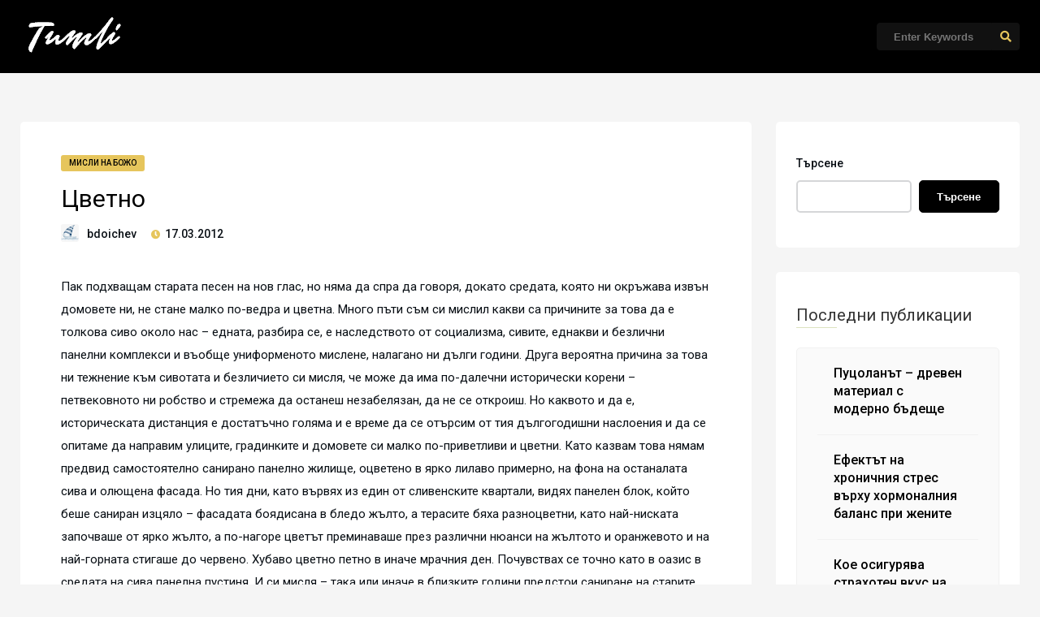

--- FILE ---
content_type: text/html; charset=UTF-8
request_url: https://doichev.info/cvetno/
body_size: 12238
content:
<!DOCTYPE HTML>
<html dir="ltr" lang="bg-BG" prefix="og: https://ogp.me/ns#">
<head>
    <!-- Meta Tags -->
    <meta http-equiv="Content-Type" content="text/html; charset=UTF-8" />

    <!-- Mobile Device Meta -->
    <meta name="viewport" content="width=device-width, initial-scale=1"> 

    <!-- Theme output -->
    <title>Цветно • Божидар Дойчев</title>
	<style>img:is([sizes="auto" i], [sizes^="auto," i]) { contain-intrinsic-size: 3000px 1500px }</style>
	
		<!-- All in One SEO Pro 4.8.3.2 - aioseo.com -->
	<meta name="description" content="Пак подхващам старата песен на нов глас, но няма да спра да говоря, докато средата, която ни окръжава извън домовете ни, не стане малко по-ведра и цветна. Много пъти съм си мислил какви са причините за това да е толкова сиво около нас – едната, разбира се, е наследството от социализма, сивите, еднакви и безлични" />
	<meta name="robots" content="max-image-preview:large" />
	<meta name="author" content="bdoichev"/>
	<link rel="canonical" href="https://doichev.info/cvetno/" />
	<meta name="generator" content="All in One SEO Pro (AIOSEO) 4.8.3.2" />
		<meta property="og:locale" content="bg_BG" />
		<meta property="og:site_name" content="Божидар Дойчев •" />
		<meta property="og:type" content="article" />
		<meta property="og:title" content="Цветно • Божидар Дойчев" />
		<meta property="og:description" content="Пак подхващам старата песен на нов глас, но няма да спра да говоря, докато средата, която ни окръжава извън домовете ни, не стане малко по-ведра и цветна. Много пъти съм си мислил какви са причините за това да е толкова сиво около нас – едната, разбира се, е наследството от социализма, сивите, еднакви и безлични" />
		<meta property="og:url" content="https://doichev.info/cvetno/" />
		<meta property="article:published_time" content="2012-03-17T11:01:36+00:00" />
		<meta property="article:modified_time" content="2025-01-15T11:46:10+00:00" />
		<meta name="twitter:card" content="summary_large_image" />
		<meta name="twitter:title" content="Цветно • Божидар Дойчев" />
		<meta name="twitter:description" content="Пак подхващам старата песен на нов глас, но няма да спра да говоря, докато средата, която ни окръжава извън домовете ни, не стане малко по-ведра и цветна. Много пъти съм си мислил какви са причините за това да е толкова сиво около нас – едната, разбира се, е наследството от социализма, сивите, еднакви и безлични" />
		<script type="application/ld+json" class="aioseo-schema">
			{"@context":"https:\/\/schema.org","@graph":[{"@type":"BlogPosting","@id":"https:\/\/doichev.info\/cvetno\/#blogposting","name":"\u0426\u0432\u0435\u0442\u043d\u043e \u2022 \u0411\u043e\u0436\u0438\u0434\u0430\u0440 \u0414\u043e\u0439\u0447\u0435\u0432","headline":"\u0426\u0432\u0435\u0442\u043d\u043e","author":{"@id":"https:\/\/doichev.info\/author\/bdoichev\/#author"},"publisher":{"@id":"https:\/\/doichev.info\/#person"},"image":{"@type":"ImageObject","@id":"https:\/\/doichev.info\/cvetno\/#articleImage","url":"https:\/\/secure.gravatar.com\/avatar\/90110a823109f78b2b5d8f57b228b5ae72cc7478ab93334a0f79c27e4855dd05?s=96&d=retro&r=g","width":96,"height":96,"caption":"bdoichev"},"datePublished":"2012-03-17T11:01:36+02:00","dateModified":"2025-01-15T13:46:10+02:00","inLanguage":"bg-BG","mainEntityOfPage":{"@id":"https:\/\/doichev.info\/cvetno\/#webpage"},"isPartOf":{"@id":"https:\/\/doichev.info\/cvetno\/#webpage"},"articleSection":"\u041c\u0438\u0441\u043b\u0438 \u043d\u0430 \u0411\u043e\u0436\u043e, \u043f\u0430\u043d\u0435\u043b\u043d\u043e \u0436\u0438\u043b\u0438\u0449\u0435, \u0441\u0430\u043d\u0438\u0440\u0430\u043d\u0435, \u0444\u0430\u0441\u0430\u0434\u0430"},{"@type":"BreadcrumbList","@id":"https:\/\/doichev.info\/cvetno\/#breadcrumblist","itemListElement":[{"@type":"ListItem","@id":"https:\/\/doichev.info#listItem","position":1,"name":"Home","item":"https:\/\/doichev.info","nextItem":{"@type":"ListItem","@id":"https:\/\/doichev.info\/category\/misli-na-bojo\/#listItem","name":"\u041c\u0438\u0441\u043b\u0438 \u043d\u0430 \u0411\u043e\u0436\u043e"}},{"@type":"ListItem","@id":"https:\/\/doichev.info\/category\/misli-na-bojo\/#listItem","position":2,"name":"\u041c\u0438\u0441\u043b\u0438 \u043d\u0430 \u0411\u043e\u0436\u043e","item":"https:\/\/doichev.info\/category\/misli-na-bojo\/","nextItem":{"@type":"ListItem","@id":"https:\/\/doichev.info\/cvetno\/#listItem","name":"\u0426\u0432\u0435\u0442\u043d\u043e"},"previousItem":{"@type":"ListItem","@id":"https:\/\/doichev.info#listItem","name":"Home"}},{"@type":"ListItem","@id":"https:\/\/doichev.info\/cvetno\/#listItem","position":3,"name":"\u0426\u0432\u0435\u0442\u043d\u043e","previousItem":{"@type":"ListItem","@id":"https:\/\/doichev.info\/category\/misli-na-bojo\/#listItem","name":"\u041c\u0438\u0441\u043b\u0438 \u043d\u0430 \u0411\u043e\u0436\u043e"}}]},{"@type":"Person","@id":"https:\/\/doichev.info\/#person","name":"\u0410\u0441\u0435\u043d \u0416\u0435\u043a\u043e\u0432"},{"@type":"Person","@id":"https:\/\/doichev.info\/author\/bdoichev\/#author","url":"https:\/\/doichev.info\/author\/bdoichev\/","name":"bdoichev","image":{"@type":"ImageObject","url":"https:\/\/secure.gravatar.com\/avatar\/90110a823109f78b2b5d8f57b228b5ae72cc7478ab93334a0f79c27e4855dd05?s=96&d=retro&r=g"}},{"@type":"WebPage","@id":"https:\/\/doichev.info\/cvetno\/#webpage","url":"https:\/\/doichev.info\/cvetno\/","name":"\u0426\u0432\u0435\u0442\u043d\u043e \u2022 \u0411\u043e\u0436\u0438\u0434\u0430\u0440 \u0414\u043e\u0439\u0447\u0435\u0432","description":"\u041f\u0430\u043a \u043f\u043e\u0434\u0445\u0432\u0430\u0449\u0430\u043c \u0441\u0442\u0430\u0440\u0430\u0442\u0430 \u043f\u0435\u0441\u0435\u043d \u043d\u0430 \u043d\u043e\u0432 \u0433\u043b\u0430\u0441, \u043d\u043e \u043d\u044f\u043c\u0430 \u0434\u0430 \u0441\u043f\u0440\u0430 \u0434\u0430 \u0433\u043e\u0432\u043e\u0440\u044f, \u0434\u043e\u043a\u0430\u0442\u043e \u0441\u0440\u0435\u0434\u0430\u0442\u0430, \u043a\u043e\u044f\u0442\u043e \u043d\u0438 \u043e\u043a\u0440\u044a\u0436\u0430\u0432\u0430 \u0438\u0437\u0432\u044a\u043d \u0434\u043e\u043c\u043e\u0432\u0435\u0442\u0435 \u043d\u0438, \u043d\u0435 \u0441\u0442\u0430\u043d\u0435 \u043c\u0430\u043b\u043a\u043e \u043f\u043e-\u0432\u0435\u0434\u0440\u0430 \u0438 \u0446\u0432\u0435\u0442\u043d\u0430. \u041c\u043d\u043e\u0433\u043e \u043f\u044a\u0442\u0438 \u0441\u044a\u043c \u0441\u0438 \u043c\u0438\u0441\u043b\u0438\u043b \u043a\u0430\u043a\u0432\u0438 \u0441\u0430 \u043f\u0440\u0438\u0447\u0438\u043d\u0438\u0442\u0435 \u0437\u0430 \u0442\u043e\u0432\u0430 \u0434\u0430 \u0435 \u0442\u043e\u043b\u043a\u043e\u0432\u0430 \u0441\u0438\u0432\u043e \u043e\u043a\u043e\u043b\u043e \u043d\u0430\u0441 \u2013 \u0435\u0434\u043d\u0430\u0442\u0430, \u0440\u0430\u0437\u0431\u0438\u0440\u0430 \u0441\u0435, \u0435 \u043d\u0430\u0441\u043b\u0435\u0434\u0441\u0442\u0432\u043e\u0442\u043e \u043e\u0442 \u0441\u043e\u0446\u0438\u0430\u043b\u0438\u0437\u043c\u0430, \u0441\u0438\u0432\u0438\u0442\u0435, \u0435\u0434\u043d\u0430\u043a\u0432\u0438 \u0438 \u0431\u0435\u0437\u043b\u0438\u0447\u043d\u0438","inLanguage":"bg-BG","isPartOf":{"@id":"https:\/\/doichev.info\/#website"},"breadcrumb":{"@id":"https:\/\/doichev.info\/cvetno\/#breadcrumblist"},"author":{"@id":"https:\/\/doichev.info\/author\/bdoichev\/#author"},"creator":{"@id":"https:\/\/doichev.info\/author\/bdoichev\/#author"},"datePublished":"2012-03-17T11:01:36+02:00","dateModified":"2025-01-15T13:46:10+02:00"},{"@type":"WebSite","@id":"https:\/\/doichev.info\/#website","url":"https:\/\/doichev.info\/","name":"\u0411\u043e\u0436\u0438\u0434\u0430\u0440 \u0414\u043e\u0439\u0447\u0435\u0432","inLanguage":"bg-BG","publisher":{"@id":"https:\/\/doichev.info\/#person"}}]}
		</script>
		<!-- All in One SEO Pro -->

<link rel='dns-prefetch' href='//fonts.googleapis.com' />
<link rel="alternate" type="application/rss+xml" title="Божидар Дойчев &raquo; Поток" href="https://doichev.info/feed/" />
<link rel="alternate" type="application/rss+xml" title="Божидар Дойчев &raquo; поток за коментари" href="https://doichev.info/comments/feed/" />
<link rel="alternate" type="application/rss+xml" title="Божидар Дойчев &raquo; поток за коментари на Цветно" href="https://doichev.info/cvetno/feed/" />
<script type="text/javascript">
/* <![CDATA[ */
window._wpemojiSettings = {"baseUrl":"https:\/\/s.w.org\/images\/core\/emoji\/16.0.1\/72x72\/","ext":".png","svgUrl":"https:\/\/s.w.org\/images\/core\/emoji\/16.0.1\/svg\/","svgExt":".svg","source":{"concatemoji":"https:\/\/doichev.info\/wp-includes\/js\/wp-emoji-release.min.js?ver=6.8.3"}};
/*! This file is auto-generated */
!function(s,n){var o,i,e;function c(e){try{var t={supportTests:e,timestamp:(new Date).valueOf()};sessionStorage.setItem(o,JSON.stringify(t))}catch(e){}}function p(e,t,n){e.clearRect(0,0,e.canvas.width,e.canvas.height),e.fillText(t,0,0);var t=new Uint32Array(e.getImageData(0,0,e.canvas.width,e.canvas.height).data),a=(e.clearRect(0,0,e.canvas.width,e.canvas.height),e.fillText(n,0,0),new Uint32Array(e.getImageData(0,0,e.canvas.width,e.canvas.height).data));return t.every(function(e,t){return e===a[t]})}function u(e,t){e.clearRect(0,0,e.canvas.width,e.canvas.height),e.fillText(t,0,0);for(var n=e.getImageData(16,16,1,1),a=0;a<n.data.length;a++)if(0!==n.data[a])return!1;return!0}function f(e,t,n,a){switch(t){case"flag":return n(e,"\ud83c\udff3\ufe0f\u200d\u26a7\ufe0f","\ud83c\udff3\ufe0f\u200b\u26a7\ufe0f")?!1:!n(e,"\ud83c\udde8\ud83c\uddf6","\ud83c\udde8\u200b\ud83c\uddf6")&&!n(e,"\ud83c\udff4\udb40\udc67\udb40\udc62\udb40\udc65\udb40\udc6e\udb40\udc67\udb40\udc7f","\ud83c\udff4\u200b\udb40\udc67\u200b\udb40\udc62\u200b\udb40\udc65\u200b\udb40\udc6e\u200b\udb40\udc67\u200b\udb40\udc7f");case"emoji":return!a(e,"\ud83e\udedf")}return!1}function g(e,t,n,a){var r="undefined"!=typeof WorkerGlobalScope&&self instanceof WorkerGlobalScope?new OffscreenCanvas(300,150):s.createElement("canvas"),o=r.getContext("2d",{willReadFrequently:!0}),i=(o.textBaseline="top",o.font="600 32px Arial",{});return e.forEach(function(e){i[e]=t(o,e,n,a)}),i}function t(e){var t=s.createElement("script");t.src=e,t.defer=!0,s.head.appendChild(t)}"undefined"!=typeof Promise&&(o="wpEmojiSettingsSupports",i=["flag","emoji"],n.supports={everything:!0,everythingExceptFlag:!0},e=new Promise(function(e){s.addEventListener("DOMContentLoaded",e,{once:!0})}),new Promise(function(t){var n=function(){try{var e=JSON.parse(sessionStorage.getItem(o));if("object"==typeof e&&"number"==typeof e.timestamp&&(new Date).valueOf()<e.timestamp+604800&&"object"==typeof e.supportTests)return e.supportTests}catch(e){}return null}();if(!n){if("undefined"!=typeof Worker&&"undefined"!=typeof OffscreenCanvas&&"undefined"!=typeof URL&&URL.createObjectURL&&"undefined"!=typeof Blob)try{var e="postMessage("+g.toString()+"("+[JSON.stringify(i),f.toString(),p.toString(),u.toString()].join(",")+"));",a=new Blob([e],{type:"text/javascript"}),r=new Worker(URL.createObjectURL(a),{name:"wpTestEmojiSupports"});return void(r.onmessage=function(e){c(n=e.data),r.terminate(),t(n)})}catch(e){}c(n=g(i,f,p,u))}t(n)}).then(function(e){for(var t in e)n.supports[t]=e[t],n.supports.everything=n.supports.everything&&n.supports[t],"flag"!==t&&(n.supports.everythingExceptFlag=n.supports.everythingExceptFlag&&n.supports[t]);n.supports.everythingExceptFlag=n.supports.everythingExceptFlag&&!n.supports.flag,n.DOMReady=!1,n.readyCallback=function(){n.DOMReady=!0}}).then(function(){return e}).then(function(){var e;n.supports.everything||(n.readyCallback(),(e=n.source||{}).concatemoji?t(e.concatemoji):e.wpemoji&&e.twemoji&&(t(e.twemoji),t(e.wpemoji)))}))}((window,document),window._wpemojiSettings);
/* ]]> */
</script>
<style id='wp-emoji-styles-inline-css' type='text/css'>

	img.wp-smiley, img.emoji {
		display: inline !important;
		border: none !important;
		box-shadow: none !important;
		height: 1em !important;
		width: 1em !important;
		margin: 0 0.07em !important;
		vertical-align: -0.1em !important;
		background: none !important;
		padding: 0 !important;
	}
</style>
<link rel='stylesheet' id='wp-block-library-css' href='https://doichev.info/wp-includes/css/dist/block-library/style.min.css?ver=6.8.3' type='text/css' media='all' />
<style id='classic-theme-styles-inline-css' type='text/css'>
/*! This file is auto-generated */
.wp-block-button__link{color:#fff;background-color:#32373c;border-radius:9999px;box-shadow:none;text-decoration:none;padding:calc(.667em + 2px) calc(1.333em + 2px);font-size:1.125em}.wp-block-file__button{background:#32373c;color:#fff;text-decoration:none}
</style>
<style id='global-styles-inline-css' type='text/css'>
:root{--wp--preset--aspect-ratio--square: 1;--wp--preset--aspect-ratio--4-3: 4/3;--wp--preset--aspect-ratio--3-4: 3/4;--wp--preset--aspect-ratio--3-2: 3/2;--wp--preset--aspect-ratio--2-3: 2/3;--wp--preset--aspect-ratio--16-9: 16/9;--wp--preset--aspect-ratio--9-16: 9/16;--wp--preset--color--black: #000000;--wp--preset--color--cyan-bluish-gray: #abb8c3;--wp--preset--color--white: #ffffff;--wp--preset--color--pale-pink: #f78da7;--wp--preset--color--vivid-red: #cf2e2e;--wp--preset--color--luminous-vivid-orange: #ff6900;--wp--preset--color--luminous-vivid-amber: #fcb900;--wp--preset--color--light-green-cyan: #7bdcb5;--wp--preset--color--vivid-green-cyan: #00d084;--wp--preset--color--pale-cyan-blue: #8ed1fc;--wp--preset--color--vivid-cyan-blue: #0693e3;--wp--preset--color--vivid-purple: #9b51e0;--wp--preset--gradient--vivid-cyan-blue-to-vivid-purple: linear-gradient(135deg,rgba(6,147,227,1) 0%,rgb(155,81,224) 100%);--wp--preset--gradient--light-green-cyan-to-vivid-green-cyan: linear-gradient(135deg,rgb(122,220,180) 0%,rgb(0,208,130) 100%);--wp--preset--gradient--luminous-vivid-amber-to-luminous-vivid-orange: linear-gradient(135deg,rgba(252,185,0,1) 0%,rgba(255,105,0,1) 100%);--wp--preset--gradient--luminous-vivid-orange-to-vivid-red: linear-gradient(135deg,rgba(255,105,0,1) 0%,rgb(207,46,46) 100%);--wp--preset--gradient--very-light-gray-to-cyan-bluish-gray: linear-gradient(135deg,rgb(238,238,238) 0%,rgb(169,184,195) 100%);--wp--preset--gradient--cool-to-warm-spectrum: linear-gradient(135deg,rgb(74,234,220) 0%,rgb(151,120,209) 20%,rgb(207,42,186) 40%,rgb(238,44,130) 60%,rgb(251,105,98) 80%,rgb(254,248,76) 100%);--wp--preset--gradient--blush-light-purple: linear-gradient(135deg,rgb(255,206,236) 0%,rgb(152,150,240) 100%);--wp--preset--gradient--blush-bordeaux: linear-gradient(135deg,rgb(254,205,165) 0%,rgb(254,45,45) 50%,rgb(107,0,62) 100%);--wp--preset--gradient--luminous-dusk: linear-gradient(135deg,rgb(255,203,112) 0%,rgb(199,81,192) 50%,rgb(65,88,208) 100%);--wp--preset--gradient--pale-ocean: linear-gradient(135deg,rgb(255,245,203) 0%,rgb(182,227,212) 50%,rgb(51,167,181) 100%);--wp--preset--gradient--electric-grass: linear-gradient(135deg,rgb(202,248,128) 0%,rgb(113,206,126) 100%);--wp--preset--gradient--midnight: linear-gradient(135deg,rgb(2,3,129) 0%,rgb(40,116,252) 100%);--wp--preset--font-size--small: 13px;--wp--preset--font-size--medium: 20px;--wp--preset--font-size--large: 36px;--wp--preset--font-size--x-large: 42px;--wp--preset--spacing--20: 0.44rem;--wp--preset--spacing--30: 0.67rem;--wp--preset--spacing--40: 1rem;--wp--preset--spacing--50: 1.5rem;--wp--preset--spacing--60: 2.25rem;--wp--preset--spacing--70: 3.38rem;--wp--preset--spacing--80: 5.06rem;--wp--preset--shadow--natural: 6px 6px 9px rgba(0, 0, 0, 0.2);--wp--preset--shadow--deep: 12px 12px 50px rgba(0, 0, 0, 0.4);--wp--preset--shadow--sharp: 6px 6px 0px rgba(0, 0, 0, 0.2);--wp--preset--shadow--outlined: 6px 6px 0px -3px rgba(255, 255, 255, 1), 6px 6px rgba(0, 0, 0, 1);--wp--preset--shadow--crisp: 6px 6px 0px rgba(0, 0, 0, 1);}:where(.is-layout-flex){gap: 0.5em;}:where(.is-layout-grid){gap: 0.5em;}body .is-layout-flex{display: flex;}.is-layout-flex{flex-wrap: wrap;align-items: center;}.is-layout-flex > :is(*, div){margin: 0;}body .is-layout-grid{display: grid;}.is-layout-grid > :is(*, div){margin: 0;}:where(.wp-block-columns.is-layout-flex){gap: 2em;}:where(.wp-block-columns.is-layout-grid){gap: 2em;}:where(.wp-block-post-template.is-layout-flex){gap: 1.25em;}:where(.wp-block-post-template.is-layout-grid){gap: 1.25em;}.has-black-color{color: var(--wp--preset--color--black) !important;}.has-cyan-bluish-gray-color{color: var(--wp--preset--color--cyan-bluish-gray) !important;}.has-white-color{color: var(--wp--preset--color--white) !important;}.has-pale-pink-color{color: var(--wp--preset--color--pale-pink) !important;}.has-vivid-red-color{color: var(--wp--preset--color--vivid-red) !important;}.has-luminous-vivid-orange-color{color: var(--wp--preset--color--luminous-vivid-orange) !important;}.has-luminous-vivid-amber-color{color: var(--wp--preset--color--luminous-vivid-amber) !important;}.has-light-green-cyan-color{color: var(--wp--preset--color--light-green-cyan) !important;}.has-vivid-green-cyan-color{color: var(--wp--preset--color--vivid-green-cyan) !important;}.has-pale-cyan-blue-color{color: var(--wp--preset--color--pale-cyan-blue) !important;}.has-vivid-cyan-blue-color{color: var(--wp--preset--color--vivid-cyan-blue) !important;}.has-vivid-purple-color{color: var(--wp--preset--color--vivid-purple) !important;}.has-black-background-color{background-color: var(--wp--preset--color--black) !important;}.has-cyan-bluish-gray-background-color{background-color: var(--wp--preset--color--cyan-bluish-gray) !important;}.has-white-background-color{background-color: var(--wp--preset--color--white) !important;}.has-pale-pink-background-color{background-color: var(--wp--preset--color--pale-pink) !important;}.has-vivid-red-background-color{background-color: var(--wp--preset--color--vivid-red) !important;}.has-luminous-vivid-orange-background-color{background-color: var(--wp--preset--color--luminous-vivid-orange) !important;}.has-luminous-vivid-amber-background-color{background-color: var(--wp--preset--color--luminous-vivid-amber) !important;}.has-light-green-cyan-background-color{background-color: var(--wp--preset--color--light-green-cyan) !important;}.has-vivid-green-cyan-background-color{background-color: var(--wp--preset--color--vivid-green-cyan) !important;}.has-pale-cyan-blue-background-color{background-color: var(--wp--preset--color--pale-cyan-blue) !important;}.has-vivid-cyan-blue-background-color{background-color: var(--wp--preset--color--vivid-cyan-blue) !important;}.has-vivid-purple-background-color{background-color: var(--wp--preset--color--vivid-purple) !important;}.has-black-border-color{border-color: var(--wp--preset--color--black) !important;}.has-cyan-bluish-gray-border-color{border-color: var(--wp--preset--color--cyan-bluish-gray) !important;}.has-white-border-color{border-color: var(--wp--preset--color--white) !important;}.has-pale-pink-border-color{border-color: var(--wp--preset--color--pale-pink) !important;}.has-vivid-red-border-color{border-color: var(--wp--preset--color--vivid-red) !important;}.has-luminous-vivid-orange-border-color{border-color: var(--wp--preset--color--luminous-vivid-orange) !important;}.has-luminous-vivid-amber-border-color{border-color: var(--wp--preset--color--luminous-vivid-amber) !important;}.has-light-green-cyan-border-color{border-color: var(--wp--preset--color--light-green-cyan) !important;}.has-vivid-green-cyan-border-color{border-color: var(--wp--preset--color--vivid-green-cyan) !important;}.has-pale-cyan-blue-border-color{border-color: var(--wp--preset--color--pale-cyan-blue) !important;}.has-vivid-cyan-blue-border-color{border-color: var(--wp--preset--color--vivid-cyan-blue) !important;}.has-vivid-purple-border-color{border-color: var(--wp--preset--color--vivid-purple) !important;}.has-vivid-cyan-blue-to-vivid-purple-gradient-background{background: var(--wp--preset--gradient--vivid-cyan-blue-to-vivid-purple) !important;}.has-light-green-cyan-to-vivid-green-cyan-gradient-background{background: var(--wp--preset--gradient--light-green-cyan-to-vivid-green-cyan) !important;}.has-luminous-vivid-amber-to-luminous-vivid-orange-gradient-background{background: var(--wp--preset--gradient--luminous-vivid-amber-to-luminous-vivid-orange) !important;}.has-luminous-vivid-orange-to-vivid-red-gradient-background{background: var(--wp--preset--gradient--luminous-vivid-orange-to-vivid-red) !important;}.has-very-light-gray-to-cyan-bluish-gray-gradient-background{background: var(--wp--preset--gradient--very-light-gray-to-cyan-bluish-gray) !important;}.has-cool-to-warm-spectrum-gradient-background{background: var(--wp--preset--gradient--cool-to-warm-spectrum) !important;}.has-blush-light-purple-gradient-background{background: var(--wp--preset--gradient--blush-light-purple) !important;}.has-blush-bordeaux-gradient-background{background: var(--wp--preset--gradient--blush-bordeaux) !important;}.has-luminous-dusk-gradient-background{background: var(--wp--preset--gradient--luminous-dusk) !important;}.has-pale-ocean-gradient-background{background: var(--wp--preset--gradient--pale-ocean) !important;}.has-electric-grass-gradient-background{background: var(--wp--preset--gradient--electric-grass) !important;}.has-midnight-gradient-background{background: var(--wp--preset--gradient--midnight) !important;}.has-small-font-size{font-size: var(--wp--preset--font-size--small) !important;}.has-medium-font-size{font-size: var(--wp--preset--font-size--medium) !important;}.has-large-font-size{font-size: var(--wp--preset--font-size--large) !important;}.has-x-large-font-size{font-size: var(--wp--preset--font-size--x-large) !important;}
:where(.wp-block-post-template.is-layout-flex){gap: 1.25em;}:where(.wp-block-post-template.is-layout-grid){gap: 1.25em;}
:where(.wp-block-columns.is-layout-flex){gap: 2em;}:where(.wp-block-columns.is-layout-grid){gap: 2em;}
:root :where(.wp-block-pullquote){font-size: 1.5em;line-height: 1.6;}
</style>
<link rel='stylesheet' id='tumli-wp-style-css' href='https://doichev.info/wp-content/themes/tumli-wp/style.css?ver=3.1' type='text/css' media='all' />
<link rel='stylesheet' id='tumli-wp-default-css' href='https://doichev.info/wp-content/themes/tumli-wp/css/colors/default.css?ver=3.1' type='text/css' media='all' />
<link rel='stylesheet' id='tumli-wp-responsive-css' href='https://doichev.info/wp-content/themes/tumli-wp/css/responsive.css?ver=3.1' type='text/css' media='all' />
<link rel='stylesheet' id='fontawesome-css' href='https://doichev.info/wp-content/themes/tumli-wp/css/fontawesome-free-5.15.4-web/css/all.min.css?ver=5.15.4' type='text/css' media='all' />
<link rel='stylesheet' id='icofont-css' href='https://doichev.info/wp-content/themes/tumli-wp/css/icofont/css/icofont.css?ver=1.0.0' type='text/css' media='all' />
<link rel='stylesheet' id='tumli_wp_fonts-css' href='//fonts.googleapis.com/css?family=Roboto%3A400%2C500%2C700&#038;ver=1.0.0' type='text/css' media='all' />
<style id='akismet-widget-style-inline-css' type='text/css'>

			.a-stats {
				--akismet-color-mid-green: #357b49;
				--akismet-color-white: #fff;
				--akismet-color-light-grey: #f6f7f7;

				max-width: 350px;
				width: auto;
			}

			.a-stats * {
				all: unset;
				box-sizing: border-box;
			}

			.a-stats strong {
				font-weight: 600;
			}

			.a-stats a.a-stats__link,
			.a-stats a.a-stats__link:visited,
			.a-stats a.a-stats__link:active {
				background: var(--akismet-color-mid-green);
				border: none;
				box-shadow: none;
				border-radius: 8px;
				color: var(--akismet-color-white);
				cursor: pointer;
				display: block;
				font-family: -apple-system, BlinkMacSystemFont, 'Segoe UI', 'Roboto', 'Oxygen-Sans', 'Ubuntu', 'Cantarell', 'Helvetica Neue', sans-serif;
				font-weight: 500;
				padding: 12px;
				text-align: center;
				text-decoration: none;
				transition: all 0.2s ease;
			}

			/* Extra specificity to deal with TwentyTwentyOne focus style */
			.widget .a-stats a.a-stats__link:focus {
				background: var(--akismet-color-mid-green);
				color: var(--akismet-color-white);
				text-decoration: none;
			}

			.a-stats a.a-stats__link:hover {
				filter: brightness(110%);
				box-shadow: 0 4px 12px rgba(0, 0, 0, 0.06), 0 0 2px rgba(0, 0, 0, 0.16);
			}

			.a-stats .count {
				color: var(--akismet-color-white);
				display: block;
				font-size: 1.5em;
				line-height: 1.4;
				padding: 0 13px;
				white-space: nowrap;
			}
		
</style>
<script type="text/javascript" src="https://doichev.info/wp-includes/js/jquery/jquery.min.js?ver=3.7.1" id="jquery-core-js"></script>
<script type="text/javascript" src="https://doichev.info/wp-includes/js/jquery/jquery-migrate.min.js?ver=3.4.1" id="jquery-migrate-js"></script>
<link rel="https://api.w.org/" href="https://doichev.info/wp-json/" /><link rel="alternate" title="JSON" type="application/json" href="https://doichev.info/wp-json/wp/v2/posts/135" /><link rel="EditURI" type="application/rsd+xml" title="RSD" href="https://doichev.info/xmlrpc.php?rsd" />
<meta name="generator" content="WordPress 6.8.3" />
<link rel='shortlink' href='https://doichev.info/?p=135' />
<link rel="alternate" title="oEmbed (JSON)" type="application/json+oembed" href="https://doichev.info/wp-json/oembed/1.0/embed?url=https%3A%2F%2Fdoichev.info%2Fcvetno%2F" />
<link rel="alternate" title="oEmbed (XML)" type="text/xml+oembed" href="https://doichev.info/wp-json/oembed/1.0/embed?url=https%3A%2F%2Fdoichev.info%2Fcvetno%2F&#038;format=xml" />
 

</head>
<body class="wp-singular post-template-default single single-post postid-135 single-format-standard wp-theme-tumli-wp">


<!-- Begin Header -->
<header> 
        <div class="main-header">
            <!-- Logo -->  
            <a href="https://doichev.info/"><img class="logo" src="https://doichev.info/wp-content/themes/tumli-wp/images/logo.png" alt="Божидар Дойчев" /></a>
 
            <!-- Navigation Menu -->
            
            <!-- search form get_search_form(); -->
            <form id="searchform2" class="header-search" method="get" action="https://doichev.info/">
    <input placeholder="Enter Keywords ..." type="text" name="s" id="s" />
    <input type="submit" value="&#xf002;" class="buttonicon" />
</form>     

            <!-- social icons -->
                    

            <div class="clear"></div>
        </div><!-- end .main-header -->
</header><!-- end #header -->  

<!-- Begin Content -->
<div class="wrap-fullwidth">
    <div class="single-content">

                <div class="entry-top">
            <div class="single-category"> 
                <a href="https://doichev.info/category/misli-na-bojo/" rel="category tag">Мисли на Божо</a>            </div><div class="clear"></div><!-- end .single-category -->            
            <h1 class="article-title entry-title">Цветно</h1>
            <ul class="meta-entry-top">
                <li><a href="https://doichev.info/author/bdoichev/"><img alt='' src='https://secure.gravatar.com/avatar/90110a823109f78b2b5d8f57b228b5ae72cc7478ab93334a0f79c27e4855dd05?s=22&#038;d=retro&#038;r=g' class='avatar avatar-22 photo' height='22' width='22' /></a>
                <li class="vcard author"><span class="fn"><a href="https://doichev.info/author/bdoichev/">bdoichev</a></span> <span class="updated"><i class="fas fa-clock"></i> 17.03.2012</span></li>
                                            </ul><div class="clear"></div>
        </div><!-- end .entry-top -->
        

        <article>
                                    <div class="post post-135 type-post status-publish format-standard hentry category-misli-na-bojo tag-panelno-jiliste tag-sanirane tag-fasada" id="post-135">

            <div class="media-single-content">
             
            </div><!-- end .media-single-content -->

                    <div class="entry">
                        <!-- entry content -->
                        <p>Пак подхващам старата песен на нов глас, но няма да спра да говоря, докато средата, която ни окръжава извън домовете ни, не стане малко по-ведра и цветна. Много пъти съм си мислил какви са причините за това да е толкова сиво около нас – едната, разбира се, е наследството от социализма, сивите, еднакви и безлични панелни комплекси и въобще униформеното мислене, налагано ни дълги години. Друга вероятна причина за това ни тежнение към сивотата и безличието си мисля, че може да има по-далечни исторически корени &#8211; петвековното ни робство и стремежа да останеш незабелязан, да не се откроиш. Но каквото и да е, историческата дистанция е достатъчно голяма и е време да се отърсим от тия дългогодишни наслоения и да се опитаме да направим улиците, градинките и домовете си малко по-приветливи и цветни. Като казвам това нямам предвид самостоятелно санирано панелно жилище, оцветено в ярко лилаво примерно, на фона на останалата сива и олющена фасада. Но тия дни, като вървях из един от сливенските квартали, видях панелен блок, който беше саниран изцяло – фасадата боядисана в бледо жълто, а терасите бяха разноцветни, като най-ниската започваше от ярко жълто, а по-нагоре цветът преминаваше през различни нюанси на жълтото и оранжевото и на най-горната стигаше до червено. Хубаво цветно петно в иначе мрачния ден. Почувствах се точно като в оазис в средата на сива панелна пустиня. И си мисля &#8211; така или иначе в близките години предстои саниране на старите панелни блокове, нека такива цветни петна да послужат за модел, защото сивотата и безличието не са приятна среда за живеене.</p>
<style>
.aioseo-author-bio-compact {
	display: flex;
	gap: 40px;
	padding: 12px;

	text-align: left;
	border: 1px solid black;
	border-radius: 5px;

	color: #111111;
	background-color: #FFFFFF;
}

.aioseo-author-bio-compact-left {
	flex: 0 0 120px;
}

.aioseo-author-bio-compact-right {
	flex: 1 1 auto;
}

.aioseo-author-bio-compact-left .aioseo-author-bio-compact-image {
	width: 120px;
	height: 120px;
	border-radius: 5px;
}

.aioseo-author-bio-compact-right .aioseo-author-bio-compact-header {
	display: flex;
	align-items: center;
}

.aioseo-author-bio-compact-right .aioseo-author-bio-compact-header .author-name {
	font-size: 22px;
	font-weight: 600;
}

.aioseo-author-bio-compact-right .aioseo-author-bio-compact-header .author-job-title {
	margin-left: 12px;
	padding-left: 12px;
	font-size: 18px;
	border-left: 1px solid gray;
}

.aioseo-author-bio-compact-right .aioseo-author-bio-compact-main {
	margin: 12px 0;
	font-size: 18px;
}

.aioseo-author-bio-compact-right .aioseo-author-bio-compact-main > p:last-of-type {
	display: inline;
}

.aioseo-author-bio-compact-right .aioseo-author-bio-compact-main .author-bio-link {
	display: inline-flex;
}

.aioseo-author-bio-compact-right .aioseo-author-bio-compact-main .author-bio-link a {
	display: flex;
	align-items: center;
}

.aioseo-author-bio-compact-right .aioseo-author-bio-compact-main .author-bio-link a svg {
	fill: black;
}

.aioseo-author-bio-compact-right .aioseo-author-bio-compact-footer .author-expertises {
	display: flex;
	flex-wrap: wrap;
	gap: 10px;
}

.aioseo-author-bio-compact-right .aioseo-author-bio-compact-footer .author-expertises .author-expertise {
	padding: 4px 8px;

	font-size: 14px;

	border-radius: 4px;
	background-color: #DCDDE1;
	color: inherit;
}

.aioseo-author-bio-compact-right .aioseo-author-bio-compact-footer .author-socials {
	margin-top: 12px;

	display: flex;
	gap: 6px;
}

.aioseo-author-bio-compact-right .aioseo-author-bio-compact-footer .author-socials .aioseo-social-icon-tumblrUrl {
	margin-left: -2px;
}

.aioseo-author-bio-compact-site-editor-disclaimer {
	color: black;
	margin-bottom: 12px;
	font-style: italic;
}

@media screen and (max-width: 430px ) {
	.aioseo-author-bio-compact {
		flex-direction: column;
		gap: 20px;
	}

	.aioseo-author-bio-compact-left .aioseo-author-bio-compact-image {
		display: block;
		margin: 0 auto;
		width: 160px;
		height: 160px;
	}

	.aioseo-author-bio-compact-right {
		text-align: center;
	}

	.aioseo-author-bio-compact-right .aioseo-author-bio-compact-header {
		justify-content: center;
	}

	.aioseo-author-bio-compact-right .aioseo-author-bio-compact-footer .author-socials {
		justify-content: center;
	}
}
</style>


<div class="aioseo-author-bio-compact">
			<div class="aioseo-author-bio-compact-left">
			<img class="aioseo-author-bio-compact-image" src="https://secure.gravatar.com/avatar/90110a823109f78b2b5d8f57b228b5ae72cc7478ab93334a0f79c27e4855dd05?s=300&#038;d=retro&#038;r=g" alt="author avatar"/>
		</div>
			<div class="aioseo-author-bio-compact-right">
		<div class="aioseo-author-bio-compact-header">
			<span class="author-name">bdoichev</span>
					</div>

		<div class="aioseo-author-bio-compact-main">
			
			 Аз съм Божидар Дойчев, блогър от Сливен, който обича да намира вдъхновение в ежедневието. Пиша за малките неща, които често остават незабелязани – от сутрешното кафе до миговете, прекарани с любими хора. Темите ми обхващат личностно развитие, култура, взаимоотношения и житейски уроци, които поднасям с топлина и малко хумор. Вярвам, че дори най-обикновеният ден може да бъде източник на вдъхновение, ако знаем къде да погледнем. За мен писането е начин да свързвам хората и да им напомням, че красотата е в простичките неща.
							<div class="author-bio-link">
					<a href="https://doichev.info/author/bdoichev/">See Full Bio</a>

					<a href="https://doichev.info/author/bdoichev/" aria-label="See Full Bio">
						<svg
							xmlns="http://www.w3.org/2000/svg"
							width="16"
							height="17"
							viewBox="0 0 16 17"
							fill="none"
						>
							<path
								d="M5.52978 5.44L8.58312 8.5L5.52979 11.56L6.46979 12.5L10.4698 8.5L6.46978 4.5L5.52978 5.44Z"
							/>
						</svg>
					</a>
				</div>
				
					</div>

		<div class="aioseo-author-bio-compact-footer">
			
			
			
					</div>
	</div>
</div>                        <div class="clear"></div>
                                                <div class="clear"></div>

                                                    <div class="tags-cats"> 
                                 <div class="ct-size"><a href="https://doichev.info/tag/panelno-jiliste/" rel="tag">панелно жилище</a><a href="https://doichev.info/tag/sanirane/" rel="tag">саниране</a><a href="https://doichev.info/tag/fasada/" rel="tag">фасада</a></div><div class="clear"></div>                                              
                            </div><!-- end .tags-cats -->
                                                <div class="clear"></div>                        
                    </div><!-- end .entry -->

                    <div class="clear"></div> 
            </div><!-- end #post -->
                    </article><!-- end article -->


        <!-- Related Articles -->
        <div class="single-related">
            <div class="single-related-wrap">
            <!-- Prev and Next articles -->
            <div class="prev-articles">
                                <div class="one_half">
                    <div class="prev-entry">Previous Article  <br /><h2><a href="https://doichev.info/otvatre-kukla-otvan-panukla/" rel="prev">Отвътре кукла, отвън &#8211; панукла</a> </h2></div> 
                </div>
                                                <div class="one_half_last">
                    <div class="prev-entry">Next Article <br /> <h2> <a href="https://doichev.info/predvelikdenski-za-vyarata/" rel="next">Предвеликденски за вярата</a></h2></div>
                </div>
                <div class="clear"></div>
            </div><!-- end .prev-articles -->
            </div><!-- end .single-related-wrap -->
        </div><!-- end .single.related --> 

 
        <!-- Comments -->
        <div class="entry-bottom">
                                                <div class="commenttop">
                                        
            
            <!-- Comments -->
            <div id="comments" class="comments">
                

	<div id="respond" class="comment-respond">
		<h3 id="reply-title" class="comment-reply-title">Вашият коментар</h3><form action="https://doichev.info/wp-comments-post.php" method="post" id="commentform" class="comment-form"><p class="comment-notes"><span id="email-notes">Вашият имейл адрес няма да бъде публикуван.</span> <span class="required-field-message">Задължителните полета са отбелязани с <span class="required">*</span></span></p><p class="comment-form-comment"><label for="comment">Коментар: <span class="required">*</span></label> <textarea id="comment" name="comment" cols="45" rows="8" maxlength="65525" required="required"></textarea></p><p class="comment-form-author"><label for="author">Име <span class="required">*</span></label> <input id="author" name="author" type="text" value="" size="30" maxlength="245" autocomplete="name" required="required" /></p>
<p class="comment-form-email"><label for="email">Имейл <span class="required">*</span></label> <input id="email" name="email" type="text" value="" size="30" maxlength="100" aria-describedby="email-notes" autocomplete="email" required="required" /></p>
<p class="comment-form-url"><label for="url">Интернет страница</label> <input id="url" name="url" type="text" value="" size="30" maxlength="200" autocomplete="url" /></p>
<p class="form-submit"><input name="submit" type="submit" id="submit" class="submit" value="Публикуване" /> <input type='hidden' name='comment_post_ID' value='135' id='comment_post_ID' />
<input type='hidden' name='comment_parent' id='comment_parent' value='0' />
</p><p style="display: none;"><input type="hidden" id="akismet_comment_nonce" name="akismet_comment_nonce" value="fa9c974e95" /></p><p style="display: none !important;" class="akismet-fields-container" data-prefix="ak_"><label>&#916;<textarea name="ak_hp_textarea" cols="45" rows="8" maxlength="100"></textarea></label><input type="hidden" id="ak_js_1" name="ak_js" value="170"/><script>document.getElementById( "ak_js_1" ).setAttribute( "value", ( new Date() ).getTime() );</script></p></form>	</div><!-- #respond -->
	            </div>
                                </div><!-- end .commenttop -->
                        <div class="clear"></div>
        </div><!-- end .entry-bottom -->

    </div><!-- end .single-content -->


    <!-- Begin Sidebar (right) -->
    <div class="sidebar-wrapper">
<aside class="sidebar">
		    <div class="widget widget_block widget_search"><form role="search" method="get" action="https://doichev.info/" class="wp-block-search__button-outside wp-block-search__text-button wp-block-search"    ><label class="wp-block-search__label" for="wp-block-search__input-1" >Търсене</label><div class="wp-block-search__inside-wrapper " ><input class="wp-block-search__input" id="wp-block-search__input-1" placeholder="" value="" type="search" name="s" required /><button aria-label="Търсене" class="wp-block-search__button wp-element-button" type="submit" >Търсене</button></div></form></div><div class="widget widget_block"><div class="wp-block-group"><div class="wp-block-group__inner-container is-layout-flow wp-block-group-is-layout-flow"><h2 class="wp-block-heading">Последни публикации</h2><ul class="wp-block-latest-posts__list wp-block-latest-posts"><li><a class="wp-block-latest-posts__post-title" href="https://doichev.info/putsonalat-dreven-material-s-moderno-badeshte/">Пуцоланът – древен материал с модерно бъдеще</a></li>
<li><a class="wp-block-latest-posts__post-title" href="https://doichev.info/efektat-na-hronichniq-stres-varhu-hormonalniq-balans-pri-jenite/">Ефектът на хроничния стрес върху хормоналния баланс при жените</a></li>
<li><a class="wp-block-latest-posts__post-title" href="https://doichev.info/%d0%ba%d0%be%d0%b5-%d0%be%d1%81%d0%b8%d0%b3%d1%83%d1%80%d1%8f%d0%b2%d0%b0-%d1%81%d1%82%d1%80%d0%b0%d1%85%d0%be%d1%82%d0%b5%d0%bd-%d0%b2%d0%ba%d1%83%d1%81-%d0%bd%d0%b0-%d0%bd%d0%b0%d1%80%d0%b3%d0%b8/">Кое осигурява страхотен вкус на наргилето всеки път?</a></li>
<li><a class="wp-block-latest-posts__post-title" href="https://doichev.info/ai-i-biometriqta-v-sporta-kak-tehnologiite-promenqt-trenirovkite/">AI и биометрията в спорта: Как технологиите променят тренировките и предотвратяват контузиите?</a></li>
<li><a class="wp-block-latest-posts__post-title" href="https://doichev.info/ubijstvoto-na-djon-kenedi/">Убийството на Джон Кенеди – мистерията, която не умира</a></li>
</ul></div></div></div><div class="widget widget_block"><div class="wp-block-group"><div class="wp-block-group__inner-container is-layout-flow wp-block-group-is-layout-flow"><h2 class="wp-block-heading">Последни коментари</h2><div class="no-comments wp-block-latest-comments">Няма коментари за показване.</div></div></div></div>	 
</aside>
</div>    <!-- end #sidebar  (right) -->    


    <div class="clear"></div>
</div><!-- end .wrap-fullwidth  -->
<!-- Begin Footer -->
<footer> 
     

     

    <div class="wrap-footer">
    	<div class="wrap-footer-middle">
            <div class="copyright">
                 
            </div>

            <!-- footer social icons -->
              
        </div><!-- end .wrap-footer-middle -->           	
    </div><!-- end .wrap-middle -->
 
    <!-- Go to TOP -->
    <p id="back-top"><a href="#top">
      <span><i class="fas fa-chevron-up"></i></span></a>
    </p><!-- end #back-top -->
</footer><!-- end #footer -->

<!-- Footer Theme output -->
<script type="speculationrules">
{"prefetch":[{"source":"document","where":{"and":[{"href_matches":"\/*"},{"not":{"href_matches":["\/wp-*.php","\/wp-admin\/*","\/wp-content\/uploads\/sites\/9\/*","\/wp-content\/*","\/wp-content\/plugins\/*","\/wp-content\/themes\/tumli-wp\/*","\/*\\?(.+)"]}},{"not":{"selector_matches":"a[rel~=\"nofollow\"]"}},{"not":{"selector_matches":".no-prefetch, .no-prefetch a"}}]},"eagerness":"conservative"}]}
</script>
<script type="text/javascript" src="https://doichev.info/wp-content/themes/tumli-wp/js/custom.js?ver=3.1" id="tumli-wp-customjs-js"></script>
<script type="text/javascript" src="https://doichev.info/wp-includes/js/imagesloaded.min.js?ver=5.0.0" id="imagesloaded-js"></script>
<script type="text/javascript" src="https://doichev.info/wp-includes/js/masonry.min.js?ver=4.2.2" id="masonry-js"></script>
<script type="text/javascript" src="https://doichev.info/wp-includes/js/comment-reply.min.js?ver=6.8.3" id="comment-reply-js" async="async" data-wp-strategy="async"></script>
<script defer type="text/javascript" src="https://doichev.info/wp-content/plugins/akismet/_inc/akismet-frontend.js?ver=1750080150" id="akismet-frontend-js"></script>
<script defer src="https://static.cloudflareinsights.com/beacon.min.js/vcd15cbe7772f49c399c6a5babf22c1241717689176015" integrity="sha512-ZpsOmlRQV6y907TI0dKBHq9Md29nnaEIPlkf84rnaERnq6zvWvPUqr2ft8M1aS28oN72PdrCzSjY4U6VaAw1EQ==" data-cf-beacon='{"version":"2024.11.0","token":"3781ce564b934cfea42f4a61e4181a13","r":1,"server_timing":{"name":{"cfCacheStatus":true,"cfEdge":true,"cfExtPri":true,"cfL4":true,"cfOrigin":true,"cfSpeedBrain":true},"location_startswith":null}}' crossorigin="anonymous"></script>
</body>
</html>

--- FILE ---
content_type: text/css; charset=utf-8
request_url: https://doichev.info/wp-content/themes/tumli-wp/style.css?ver=3.1
body_size: 12681
content:
/*
Theme Name: Tumli WP
Theme URI: https://themeforest.net/item/tumli-a-personal-masonry-style-wordpress-theme/22675110
Description: Tumli - A Personal Masonry Style WordPress Theme. For more Premium WordPress Themes, <a href="https://anthemes.com/wordpress-themes/">Anthemes.com</a> and more info regarding <strong>"Tumli"</strong> Theme can be found <a href="https://anthemes.com/theme/tumli/">here</a>. 
Version: 3.1
Author: Anthemes.com
Author URI: https://anthemes.com
Tags: sticky-post, right-sidebar, custom-colors
Text Domain: tumli-wp
License: GNU General Public License version 3.0
License URI: http://www.gnu.org/licenses/gpl-3.0.html

------------------------------------------------ 

				0.	CSS Reset 
				1.	Layout
				2.  Header
				3.  Home Content
				4.  Entry Content
				5.  Sidebar & Widgets
				6.  Comments
				7.  Contact Form
				8.  Custom Pages 
			    9.  Footer
			   10.  Shortcodes

-------------------------------------------------- */
 

/*-----------------------------------------------------------------------------
----------------------------- 0 - CSS Reset -----------------------------------
-----------------------------------------------------------------------------*/
html,body,h1,h2,h3,h4,h5,h6,form,li,ul,ol,p,input,select,legend,textarea,fieldset { margin:0; padding:0;}
ul, ol                     { list-style-type: none; }
:focus                     { outline: 0;}
ins                        { text-decoration: none; }
del                        { text-decoration: line-through; }
img                        { border:none;}

h1,h2,h3,h4,h5,h6          { line-height:26px;}
h1                         { font-size: 29px; }
h2                         { font-size: 24px; }
h3                         { font-size: 18px; }
h4                         { font-size: 16px; }
h5                         { font-size: 14px; }
h6                         { font-size: 12px; }

pre                        { background: url(images/bg_pre.png); line-height: 20px; font-size: 12px; display: block;  margin: 14px 0; overflow:hidden; padding: 21px 18px 18px 18px;  }
pre:hover                  { overflow:scroll;}

strong                     { font-weight: bold;}
fieldset                   { border: none;}

.clear                     { clear:both; display:block;}
.sleft                     { float:left;}
.sright                    { float:right;}
iframe                     { border: 0 !important;}

input[type="email"],
input[type="number"],
input[type="search"],
textarea,
input[type="text"],
input[type="tel"],
input[type="url"],
input[type="password"]     { -webkit-appearance: none; height:40px; font-size: 14px; font-weight: bold; }

/*-----------------------------------------------------------------------------
----------------------------- 1 - Layout --------------------------------------
-----------------------------------------------------------------------------*/
*                          { margin: 0; padding: 0; }
html body                  { font: 14px/22px 'Roboto', sans-serif, Helvetica, Arial; font-weight: 400; -webkit-text-size-adjust: none; overflow-x:hidden; }

/* - Header - */
header                     { width: 100%; height: auto; margin: 0 auto; }
.main-header               { width: 1320px; height: 90px; margin: 0 auto; }
.wrap-center               { width: 1320px; height: auto; margin: 0 auto; }
.wrap-middle               { width: 1320px; height: auto; margin: 0 auto; }

/* - Layout content - */
.wrap-fullwidth            { width: 1320px; height: auto; margin: 0 auto 100px auto; }
.wrap-fullwidth-bg         { width: 1320px; height: auto; margin: 60px auto 100px auto; border-radius: 5px;}
.wrap-fullwidth-bg .entry  { width: auto; padding: 0 50px 40px 50px;}

/* .page-content */
.single-content            { width: 950px; float: left; padding: 0 0 25px 0; margin: 60px 0 0 0; border-radius: 5px; }           
.sidebar                   { width: 330px; float: left; margin-left: 40px; margin-top: 60px; margin-bottom: 5px; } 


/*-----------------------------------------------------------------------------
----------------------------- 2 - Header --------------------------------------
-----------------------------------------------------------------------------*/
/* -- Logo -- */
.logo                      { float: left;  max-height: 90px; position: relative; }

/* -- Tob Bar Colors -- */
ul.top-bar                   { width: 100%; height: 2px; }
ul.top-bar li                { float: left; width: 10%; height: 2px;} 

/* -- Search -- */
#searchform2               { height: auto; float: right; margin: 28px 0 0 0; }
#searchform2 #s            { font-weight: bold; height: 30px; font-family: 'Ruda', sans-serif; float: left; border: none; padding: 1px 20px 1px 20px; font-size: 13px; border-top-left-radius: 4px; border-bottom-left-radius: 4px; }
#searchform2 .buttonicon   { font-family: 'Font Awesome 5 Free'; font-size: 14px; font-weight: 700; width: 34px; height: 34px;  float: right; border: none; text-align: center; border-top-right-radius: 4px; border-bottom-right-radius: 4px;}
#searchform2 .buttonicon:hover   { cursor: pointer; opacity: 0.7; }
#s                         { width: 120px; }

/* -- Top social icons -- */
.top-social                { padding: 0 20px 0 0; float: right; margin: 22px 0 0 0; }
.top-social a              { float: left; margin-top: 6px; line-height: 15px; font-size: 16px; text-align: center;}
.top-social a              { font-weight: 400;}
.top-social a i            { padding: 10px 8px 15px 8px; }
.top-social a:hover        { opacity: 0.7; }

/* -- AnThemes Top Header Menu -- */
.ant-responsive-menu       { float: left; font-family: 'Roboto', sans-serif; font-size: 13.5px; font-weight: 700; margin: 23px 0 0 35px; } 
.ant-responsive-menu li a span  { float: right; height: 10px; line-height: 12px; padding: 1px 5px 3px 5px; border-radius: 3px; margin: 4px 0 0 5px; font-size: 9px;}

/* -- Chrome CSS -- */ 
@media screen and (-webkit-min-device-pixel-ratio:0) {
.ant-responsive-menu li a span  { padding: 2px 5px; margin: 3px 0 0 5px; }
.ant-responsive-menu  { font-weight: 500;}
}

/*Top level menu link items style*/
.ant-responsive-menu > li  { display: block; float: left; padding: 10px 0 0 0;  }
.ant-responsive-menu > li > a { text-transform: uppercase; display: block; padding: 3px 17px 3px 17px !important; margin-right: 5px; }
.ant-responsive-menu > li > a i { float: left; margin: 5px 3px 0 0 !important; padding: 0 2px 0 0; font-size: 12px; opacity: 1;}
.ant-responsive-menu li.current_page_item a { border-radius: 3px;}
.ant-responsive-menu li.current-menu-ancestor a { border-radius: 3px;}
.ant-responsive-menu li:hover a { border-radius: 3px }
.ant-responsive-menu li.current-menu-item a { border-radius: 3px;}
.ant-responsive-menu li.current-post-parent a { border-radius: 3px;}
.ant-responsive-menu li.current-custom-parent a { border-radius: 3px;}
.ant-responsive-menu li .menu-active { position: relative; }
.ant-responsive-menu > li > a > .arrow:before { float: right; margin: 1px -12px 0 5px !important; display: inline; font-size: 11px; height: auto; font-family: "Font Awesome 5 Free"; content: "\f107"; font-weight: 900; text-shadow: none; width: 10px; display: inline-block; }
/*1st sub level menu*/
.ant-responsive-menu li ul { padding: 10px 0; border-bottom-left-radius: 3px; border-bottom-right-radius: 3px; border-top-right-radius: 3px; position: absolute; z-index: 201; margin-left: 0px; border-top: none; display:none; -moz-box-shadow: 0 5px 3px rgba(0,0,0,0.2); -webkit-box-shadow: 0 5px 3px rgba(0,0,0,0.2); box-shadow: 0 5px 3px rgba(0,0,0,0.2); }
.ant-responsive-menu li ul.sub-menu > li a.arrow { border-bottom: none; margin-top: -7px; padding-bottom: 0px !important;}
.ant-responsive-menu li ul.sub-menu li > a > .arrow:before { font-family: 'Font Awesome 5 Free'; font-size: 12px; content: "\f105"; font-weight: 900; }
.ant-responsive-menu > li > ul.sub-menu { display: none; list-style: none; clear: both; padding: 15px 0; margin: -2px 0 0 0; position: absolute; z-index: 201; }
.ant-responsive-menu li ul.sub-menu > li { width: 210px; }
.ant-responsive-menu li ul.sub-menu li a { margin: 0px 15px; padding: 7px 15px; display: block; text-transform: uppercase; font-size: 12px; height: auto; line-height: 1.4em; }
.ant-responsive-menu li ul.sub-menu li:last-child a { border: none;}
.ant-responsive-menu > li > ul.sub-menu > li { position: relative; }
.ant-responsive-menu > li > ul.sub-menu > li ul.sub-menu { position: absolute; left: 200px; top: -10px; display: none; list-style: none; }
.ant-responsive-menu > li > ul.sub-menu > li ul.sub-menu > li ul.sub-menu { position: absolute; left: 185px; top: -10px; display: none; list-style: none; }
.ant-responsive-menu > li > ul.sub-menu li > a > .arrow:before { float: right; margin-top: -17px; margin-right: -18px; display: inline; font-size: 12px; font-family: 'Font Awesome 5 Free'; height: auto; content: "\f105"; font-weight: 900; text-shadow: none; }
/* -- Menu Toggle Btn -- */
.menu-toggle               { display: none; float: left; width: 100%; }
.menu-toggle .icon-bar     { display: block !important; width: 18px; height: 2px; background-color: #F5F5F5 !important; -webkit-border-radius: 1px; -moz-border-radius: 1px; border-radius: 1px; -webkit-box-shadow: 0 1px 0 rgba(0, 0, 0, 0.25); -moz-box-shadow: 0 1px 0 rgba(0, 0, 0, 0.25); box-shadow: 0 1px 0 rgba(0, 0, 0, 0.25); margin: 3px; }
.menu-toggle .icon-bar:hover { background-color: #F5F5F5 !important; }
.menu-toggle #menu-btn     { float: right; background: #202020; border: 1px solid #0C0C0C; padding: 8px; border-radius: 5px; cursor: pointer; margin: -62px 10px 0 0; position: relative; z-index: 202; }
.hide-menu                 { display: none; }

/* -- Chrome CSS -- */ 
@media screen and (-webkit-min-device-pixel-ratio:0) {
    .ant-responsive-menu li ul.sub-menu > li a.arrow { margin-top: -6px; }
    .ant-responsive-menu > li > a > .arrow:before    { margin-top: 0px !important; } 
}

/* -- Responsive Menu Styles -- */
@media screen and (max-width: 980px) {
    .ant-responsive-menu   { opacity: 0; padding: 20px; margin-top: 60px; top: 20px; right: 0; width: 260px; position: absolute; z-index: 201; font-size: 13px; font-weight: 400; }
    .ant-responsive-menu li a { padding: 5px 10px !important;}
    .ant-responsive-menu li:last-child { border: none; }
    .ant-responsive-menu > li { float: none; padding: 5px 0; }  
    .ant-responsive-menu li a.arrow { padding: 0 30px !important; margin-right: -30px; display: inline-block; float: right; }
    .ant-responsive-menu li ul.sub-menu > li a.arrow { margin-top: 18px; margin-right: -10px; padding: 0 30px !important; border-bottom: none !important; }
    .ant-responsive-menu > li > a > .arrow:before { font-family: 'Font Awesome 5 Free'; float: right; content: "\f105"; font-weight: 900; color: #FFF !important; }
    li.menu-active > a > .arrow:before { font-family: 'Font Awesome 5 Free'; content: "\f107"; font-weight: 900; }   
    .ant-responsive-menu li ul.sub-menu > li { width: 101%; margin-left: -0.5%; font-size: 12px !important; padding-bottom: 0px; padding-top: 0px; }
    .ant-responsive-menu li ul.sub-menu li ul.sub-menu li a { padding-left: 15px; }  
    .ant-responsive-menu li ul.sub-menu li ul.sub-menu li ul.sub-menu li a { padding-left: 15px; }  
    .ant-responsive-menu > li > ul.sub-menu { position: static; padding-top: 0px; padding-bottom: 0px; }
    .ant-responsive-menu > li > ul.sub-menu > li ul.sub-menu { position: static; padding-top: 0px; padding-bottom: 0px; }
    .ant-responsive-menu > li > ul.sub-menu > li ul.sub-menu > li ul.sub-menu { position: static; padding-top: 0px; padding-bottom: 0px; }
    .ant-responsive-menu li ul.sub-menu li.menu-active > a > .arrow:before { font-family: 'Font Awesome 5 Free'; content: "\f107"; font-weight: 900; } 
    .ant-responsive-menu li ul.sub-menu  { padding-top: 7px;}
} 

/* -- Drop Down Categories -- */
.dropbtn                 { background-color: #f5f5f5; font-weight: 400; color: white; font-size: 18px; color: #000; width: 250px; border: none; cursor: pointer; text-align: left; padding: 0 0 4px 10px; }
.dropbtn::before         { position: absolute; content: '\f063'; font-family: 'Font Awesome 5 Free'; font-weight: 900; font-size: 16px; color: #000; right: 10px; top: calc(50% - 0.7em); }
.dropbtn.active::before  { transform: rotateX(-180deg); }
.dropdown                { margin: 65px 0 0px 0; width: 250px;  float: right; position: relative; display: block; }
.dropdown-content        { display: none; position: absolute; z-index: 101; min-width: 250px; margin-top: 5px; padding: 10px 0; background-color: #FFF; border-bottom-left-radius: 5px; border-bottom-right-radius: 5px; }
.dropdown-content a      { color: black; margin: 6px 6px 6px 25px; text-decoration: none; display: block; }
.show                    { display: block;}
ul#myDropdown            { height: 350px; overflow-y: scroll; padding-bottom: 15px; position: absolute; z-index: 103; -moz-box-shadow: 0 5px 3px rgba(0,0,0,0.2); -webkit-box-shadow: 0 5px 3px rgba(0,0,0,0.2); box-shadow: 0 5px 3px rgba(0,0,0,0.2); }
ul#myDropdown li         { width: 90%; float: left; font-size: 15px; }
ul#myDropdown li a       { color: #838e95; font-size: 16px; display: inline-block;  }
ul#myDropdown li a:hover { color: #000;} 


/*-----------------------------------------------------------------------------
----------------------------- 3 - Home Content --------------------------------
-----------------------------------------------------------------------------*/
/* -- Home content -- */
.home-content           { background-color: #FFF; border-radius: 4px;}
.home-content div.entry { width: 92%; margin: 40px 50px 0 50px !important; padding: 30px 0 !important; }

/* -- Featured Posts -- */
ul.featured-posts        { width: 99.34%; height: 595px; float: left; background-color: #000; padding-bottom: 0.66%; margin-bottom: 0px; padding-right: 0.66%; position: relative; }
ul.featured-posts li.big { width: 49.34%; height: 595px; float: left;}
ul.featured-posts li     { width: 24.34%; height: 595px; opacity: 0; float: left; margin-left: 0.66%; overflow:hidden; border-radius: 5px;}
ul.featured-posts li img { width: 100%; height: 595px; filter: alpha(opacity=0); opacity: 0.75; object-fit: cover; border-radius: 5px;}
ul.featured-posts li:hover img { opacity:0.55; }

/* -- Home featured title -- */
ul.featured-posts li div.inner-big { display: table; width: 70%; height: 100%; margin: -595px auto 0 auto; }
ul.featured-posts li div.inner-small { display: table; width: 80%; height: 100%; margin: -595px auto 0 auto; }
ul.featured-posts li div.inner-small h2 { font-size: 24px; line-height: 36px; margin-top: 13px; }
ul.featured-posts li div.inner-cell {display: table-cell; width: 100%; vertical-align: middle;  position: relative; }
ul.featured-posts li h2 { text-align: center; font-size: 38px; font-weight: 400; line-height: 50px; margin-top: 8px; }
ul.featured-posts li h2 { color: #FFF !important; }
ul.featured-posts li h2 span { font-size: 22px; line-height: 0px;}
ul.featured-posts li span.meta-art { font-size: 13px; }
ul.featured-posts li div.tumli-date { margin-top: 7px; text-align: center; font-size: 11px; color: #FFF; font-weight: 500; }
ul.featured-posts li div.tumli-date i { font-size: 10px; padding-right: 3px; }
/* -- Img zoom Featured Articles -- */
.img-zoom-in img        { transition:all 0.3s ease-in-out; -webkit-transition:all 0.3s ease-in-out; -moz-transition:all 0.3s ease-in-out; -ms-transition:all 0.3s ease-in-out; -o-transition:all 0.3s ease-in-out; }
.img-zoom-in:hover img  { opacity: 0.6; transform:scale(1.1); -webkit-transform:scale(1.1); -moz-transform:scale(1.1); -ms-transform:scale(1.1); -o-transform:scale(1.1); }
/* - categories ribbon - */   
.article-category       { float: none; width: 100%; display: inline-block; }
.article-category       { text-align: center; text-transform: uppercase; margin-top: -20px; height: 18px; font-weight: 500; font-size: 10px; line-height: 20px;}
.article-category:hover { opacity: 0.9;}
.article-category:hover i { opacity: 0.9;}
.article-category a     { padding: 3px 10px 3px 10px; border-radius: 3px;}  

/* - user avatar - */
ul.featured-posts li div.grid-top { width: 250px; height: 45px; float: right; margin: -65px 25px 0 0; position: inherit; opacity: 1; }
ul.featured-posts .grid-useravatar img.avatar { width: 22px; height: 22px; float: right; border-radius: 3px; margin: 12px 0 0 10px; }
ul.featured-posts .grid-username          { float: right; margin: 11px 0 0 10px; position: relative; text-transform: lowercase; }
ul.featured-posts .grid-username a        { color: #cbc7c7 !important; font-size: 14px; }
ul.featured-posts .grid-username a:hover  { color: #FFF !important;}
.img-zoom-in:hover img.avatar { opacity: 1; transform:scale(1); -webkit-transform:scale(1); -moz-transform:scale(1); -ms-transform:scale(1); -o-transform:scale(1); }

/* #################
 ---- Blog Style -----
#################### -- */
ul.grid_list            { width: auto; height: auto; margin: 0 0 0 -40px; }
ul.grid_list li         { width: 300px; height: auto; float: left; margin: 0 0 40px 40px; border-radius: 5px; }
ul.grid_list li img     { width: 300px; height: auto; float: left; object-fit: cover; }
ul.grid_list li div.noimg   { width: 100%; height: 7px; float: left; background-color: #f5f5f5;  }
ul.grid_list li div.grid-content { padding: 30px 25px 25px 25px; }
ul.grid_list li h2 { -ms-word-wrap: break-word; word-wrap: break-word; text-align: center; font-size: 18px; font-weight: 400; line-height: 28px; margin-top: 10px; }
ul.grid_list li h2:hover { opacity: 0.8;}
ul.grid_list li span.meta-art { font-size: 13px; }
ul.grid_list li div.tumli-date { margin-top: 5px; text-align: center; font-size: 11px; color: #999; font-weight: 500; }
ul.grid_list li div.tumli-date i { font-size: 10px; padding-right: 3px; }
ul.grid_list div.grid-bottom { width: 100%; height: 45px; float: left; border-top: 7px solid #f5f5f5;}
ul.grid_list div.grid-top { width: 100%; height: 45px; float: left; }

/* - Blog Style Ads - */
ul.grid_list li.homeadv,
ul.grid_list li.homeadv img { width: 300px !important; height: auto; min-height: 250px; }

/* - views- */
div.post-views          { width: auto; height: 22px; display: inline-block; float: left; padding: 11px 0 0 15px;  }
div.post-views span     { color: #888; font-size: 13px; } 
div.post-views i        { font-size: 18px;}
div.post-views i        { color: #d92626;}

/* - user avatar - */
.grid-useravatar img.avatar { width: 22px; height: 22px; float: left; border-radius: 3px; margin: 12px 0 0 20px; }
.grid-username          { float: left; margin: 12px 0 0 10px; text-transform: lowercase; }
.grid-username a        { color: #888 !important; font-size: 14px;}

/* - comments- */
.grid-comm   { width: auto; height: 22px; z-index: 101; display: inline-block; float: right; padding: 11px 20px 0 0;}
.grid-comm a { color: #888 !important; font-size: 13px; }
.grid-comm i { color: #ffda23; margin: 3px 5px 0 0; font-size: 14px; float: left; line-height: 18px; }

/* -- Icons -- */
ul.meta-icons-home    { width: auto; height: 24px; float: right; margin: 0 20px -24px 0; }
ul.meta-icons-home li { width: 24px; height: 24px; margin: 65px 0 0 5px; border-radius: 50%; font-size: 11px; line-height: 25px; text-align: center; color: #FFF; float: left; position: relative; z-index: 101; }
ul.meta-icons-home li.trending-lm i { margin-left: 1px;}
ul.meta-icons-home li:hover { cursor: help;}
.trending-lm, .sticky-lm { position: relative; display: inline-block; }
.trending-lm .tooltiptext, .sticky-lm .tooltiptext { visibility: hidden; padding: 10px 0; width: 140px; font-size: 14px; background-color: #000; color: #fff; text-align: center; border-radius: 6px; position: absolute; top: 150%; left: 50%;  margin-left: -70px; }
.trending-lm .tooltiptext::after, .sticky-lm .tooltiptext::after { content: ""; position: absolute; bottom: 100%; left: 50%; margin-left: -5px; border-width: 5px; border-style: solid; border-color: transparent transparent #000 transparent; }
.trending-lm:hover .tooltiptext, .sticky-lm:hover .tooltiptext { visibility: visible; }
 
/* -- Posts hover border -- */
.borderhover              { width: 300px; margin-bottom: 30px; position: relative; float: left; background-color: rgba(0, 0, 0, 1); }
.borderhover *            { -webkit-box-sizing: border-box; box-sizing: border-box; -webkit-transition: all 0.2s ease-in; transition: all 0.2s ease-in; }
.borderhover img          { max-width: 100%; vertical-align: top; }
.borderhover a            { position: absolute; top: 0; bottom: 0; right: 0; left: 0; z-index: 3; display: block; }
.borderhover a:before,
.borderhover a:after      { width: 7px; height: 0; background-color: rgba(0, 0, 0, 1); }
.borderhover a:before     { right: 0; top: 0; }
.borderhover a:after      { left: 0; bottom: 0; }
.borderhover:before,
.borderhover:after,
.borderhover a:before,
.borderhover a:after      { position: absolute; content: ''; background-color: #FFF; z-index: 1; -webkit-transition: all 0.4s ease-in; transition: all 0.4s ease-in; opacity: 1; }
.borderhover:before,
.borderhover:after        { height: 7px; width: 0%; }
.borderhover:before       { top: 0; left: 0; }
.borderhover:after        { bottom: 0; right: 0; }
.borderhover:hover img,
.borderhover.hover img    { opacity: 1; }
.borderhover:hover a:before,
.borderhover.hover a:before,
.borderhover:hover a:after,
.borderhover.hover a:after{ height: 100%; }
.borderhover:hover:before,
.borderhover.hover:before,
.borderhover:hover:after,
.borderhover.hover:after  { width: 100%; }
.borderhover:hover:before,
.borderhover.hover:before,
.borderhover:hover:after,
.borderhover.hover:after,
.borderhover:hover a:before,
.borderhover.hover a:before,
.borderhover:hover a:after,
.borderhover.hover a:after{ opacity: 0.9; }
ul.grid_list li figure    {  overflow: hidden; } 

/* -- Default pagination -- */
.defaultpag                       { width: 350px; text-align: center; display: block; margin: 20px auto 30px auto; font-weight: 500;}
.defaultpag a                     { font-size: 15px; display: inline-block; text-align: center; padding: 7px 20px 8px 20px; margin-left: 10px; margin-right: 10px; border-radius: 3px; line-height: 24px; }
.defaultpag a i.fa-angle-right    { font-size: 12px; padding-left: 5px;}
.defaultpag a i.fa-angle-left     { font-size: 12px; padding-right: 5px;}
.defaultpag a:hover               { opacity: 0.8;} 

/* -- Modern Boxes -- */
div.promo-boxes         { width: 100%; height: 385px; float: left; background-color: #FFF; }
ul.modern-boxes         { float: left; width: auto; height: auto; margin: 70px 0 0 -40px;  }     
ul.modern-boxes li      { width: 413.3px; height: 240px; float: left; margin: 0 0 0 40px; overflow:hidden; border-radius: 5px; }
ul.modern-boxes li img  { width: 413.3px; height: 240px; object-fit: cover; border-radius: 5px; }
ul.modern-boxes li:hover img { opacity:1;}
ul.modern-boxes div.topicname   { margin-top: -140px; text-align: center; }
ul.modern-boxes div.topicname a { display: inline-block; position: relative; z-index: 101; border-radius: 5px; font-size: 14px; font-weight: 500; padding:7px 25px 8px 25px; text-transform: uppercase;}
.boxes-overlay { width: 382.3px; height: 210px; border: 1px solid #FFF; position: relative; margin: -128.5px 0 0 15px; border-radius: 5px; } 
/* -- Chrome CSS -- */ 
@media screen and (-webkit-min-device-pixel-ratio:0) { 
   ul.modern-boxes div.topicname a { padding:9px 25px 6px 25px; } 
}

/* -- Title Module Widget -- */
nav.menu--adsila .nomargin { margin-left: -0.5em; }
.menu__item { float: left; position: relative; display: block; outline: none; line-height: 1; }
.menu__item-name, .menu__item-label { position: relative; display: inline-block; }
.menu__item-name { font-size: 25px; }
.menu__item-label { margin: 0 0 0 0.5em; }
.menu--adsila { float: left; font-size: 20px; margin: 60px 0 10px 0; }
.menu--adsila a { color: #272727; }
.menu--adsila .menu__item { margin: 0 0 1em; }
.menu--adsila .menu__item-name { padding: 0 0.35em; font-weight: 400; line-height: 1.4; transition: color 0.5s; transition-timing-function: cubic-bezier(0.2,1,0.3,1); }
.menu--adsila .menu__item-name::before { content: ''; position: absolute; width: 100%; height: 50%; left: 0; bottom: 0; opacity: 0.3; transform: scale3d(0,1,1); transform-origin: 0% 50%; transition: transform 0.5s; transition-timing-function: cubic-bezier(0.2,1,0.3,1); }
.menu--adsila .menu__item-label { font-size: 1em; letter-spacing: 0.05em; transform: translate3d(-0.5em,0,0); transition: transform 0.5s, color 0.5s; transition-timing-function: cubic-bezier(0.2,1,0.3,1); }
.menu--adsila .menu__item-label::before { content: ''; position: absolute; width: 25%; height: 1px; left: 0.05em; top: 1.25em; opacity: 0.3; transform: scale3d(0,1,1); transform-origin: 100% 50%; transition: transform 0.5s; transition-timing-function: cubic-bezier(0.2,1,0.3,1); }
.menu--adsila .menu__item .menu__item-name::before,
.menu--adsila .menu__item:focus .menu__item-name::before,
.menu--adsila .menu__item .menu__item-label::before,
.menu--adsila .menu__item:focus .menu__item-label::before { transform: scale3d(1,1,1) !important; }
.menu--adsila .menu__item .menu__item-label,
.menu--adsila .menu__item:focus .menu__item-label { transform: translate3d(0,0,0) !important; }
.menu--adsila .menu__item .menu__item-label::before,
.menu--adsila .menu__item:focus .menu__item-label::before { transform-origin: 0% 50% !important; } 


/*-----------------------------------------------------------------------------
----------------------------- 4 - Entry Content -------------------------------
-----------------------------------------------------------------------------*/
/* -- not-found -- */
.not-found              { width: 390px; min-height: 160px; margin-bottom: 50px; float: left; padding: 50px; border-radius: 5px; background-color: #FFF; }
.not-found #searchform2 { float: left;}
.not-found #s           { width: 300px; }
.not-found #searchform2 #s            { background-color: #FFF; border: 1px solid #FFF; border-left-color: #FFF; color: #999 !important; }
.not-found h1           { font-size: 40px; color: #000;}
.not-found p            { font-size: 16px; padding-top: 20px; line-height: 24px;}

/* -- Related articles single -- */
.single-related            { width: 100%; height: auto; float: left; margin: 40px 0; padding: 0px 0; }
.single-related-wrap       { width: 950px; margin: 0 auto; padding: 30px 0 20px 0;}
.single-related-wrap img   { width: 100%;}
.single-related h4         { margin-top: 10px;}
.one_half_sr, .one_half_last_sr    { float:left;width:48%; margin-bottom:10px; margin-right:1%; }
.one_half_last_sr                  { margin-right:0;}
.single-related .menu--adsila { margin: 0px 0 10px 0; }
.prev-articles .one_half   { background-color: #000; text-align: right; }
.prev-articles .one_half_last    { background-color: #f8eece; }
.prev-entry                { padding: 35px 50px; color: #999; font-size: 16px;}
.prev-articles h2          { font-size: 18px; font-weight: 500; line-height: 30px; padding-top: 10px;}
.prev-articles h2 a        { color: #f8eece; }
.prev-articles h2 a:hover  { color: #FFF;}
.prev-articles .one_half_last h2 a  { color: #000; }
.prev-articles .one_half_last h2 a:hover { opacity: 0.5;}

/* -- ribbons middle categories - */
.single-category   { float: left; display: inline-block; text-align: center; min-height: 18px; line-height: 20px; font-size: 10px; font-weight: 500; text-transform: uppercase; }
.single-category a { float: none; margin-right: 5px; padding: 0 10px 0 10px; margin-top: 1px; border-radius: 3px; display: inline-block; }
.single-category a:hover { opacity: 0.9;} 

/* - Top entry - */
img.attachment-tumli-wp-thumbnail-single-image { display: block; max-width: 100%; margin-left: auto; margin-right: auto; height: auto; margin-top: 30px;}
.entry-top                 { width: 850px; height: auto; margin: 0 auto; padding: 40px 0 0 0; }
ul.meta-entry-top          { float: left; margin-top: 10px; color: #080e14;}
ul.meta-entry-top a        { color: #080e14; }
ul.meta-entry-top li       { float: left; margin-right: 5px; font-weight: 500; }
ul.meta-entry-top li img.avatar { width: 22px; height: 22px; border-radius: 3px; margin: 1px 5px 0 0; }
ul.meta-entry-top li span.updated   { margin: 0 5px 0 15px;}
ul.meta-entry-top li span.updated i { font-size: 11px; padding-right: 3px; } 
/* -- Chrome CSS -- */ 
@media screen and (-webkit-min-device-pixel-ratio:0) { 
   ul.meta-entry-top li img.avatar { margin: -1px 5px 0 0; }
}

/* - views- */
ul.meta-entry-top li.post-views          { width: auto; height: 22px; display: inline-block; float: left; padding: 0 5px 0 5px;  }
ul.meta-entry-top li.post-views span     { color: #080e14; } 
ul.meta-entry-top li.post-views i        { font-size: 18px; color: #d92626;}

/* -- Icons -- */
.single-content ul.meta-icons-home    { width: auto; height: 24px; float: right; margin: 0 17px -24px 0; }
.single-content ul.meta-icons-home li { width: 24px; height: 24px; margin: 15px 0 0 5px; }

/* -- Single Share -- */
ul.meta-entry-top li ul.single-share  { width:auto; height: auto; float: left; margin: -2px 0 0 13px; }
ul.meta-entry-top li ul.single-share li { float: left;  margin-right: 3px; border-radius: 2px; display: inline-block;}
ul.meta-entry-top li ul.single-share li i { font-size: 11px !important; padding: 0 2px; margin-top: 5px; font-weight: 400;}
ul.meta-entry-top li ul.single-share li a { padding: 5px 5px 4px 5px; border-radius: 2px; line-height: 18px; font-size: 10px; font-weight: 700; text-transform: uppercase;}
ul.meta-entry-top li ul.single-share a span { color: #FFF; line-height: 0px; }
ul.meta-entry-top li ul.single-share a:hover { opacity: 0.8;}
ul.meta-entry-top li ul.single-share li a.fbbutton    { padding: 5px 15px 4px 15px; background-color: #3b5998 !important; color: #FFF !important; }
ul.meta-entry-top li ul.single-share li a.fbbutton i { padding-right: 3px; margin-top: 5px;}
ul.meta-entry-top li ul.single-share li a.pinbutton i { padding-right: 3px; margin-top: 5px;}
ul.meta-entry-top li ul.single-share a.twbutton    { background-color: #00aced !important; color: #FFF !important;}
ul.meta-entry-top li ul.single-share a.pinbutton   { background-color: #ca212a !important; color: #FFF !important;}
ul.meta-entry-top li ul.single-share a.googlebutton{ display: none; padding: 5px 3.5px 4px 3.5px; background-color: #eb4026 !important; color: #FFF !important;}

/* -- Page / Article Title -- */
h1.article-title           { font-size: 30px; font-weight: 400; -ms-word-wrap: break-word; word-wrap: break-word; line-height: 44px; margin: 12px 0 0 0; }
.entry h1.page-title       { font-size: 36px; font-weight: 400; -ms-word-wrap: break-word; word-wrap: break-word; line-height: 44px; border-bottom: 2px solid #f5f5f5; padding-top: 35px; padding-bottom: 10px; margin-bottom: 15px; }
.single-content h1.page-title { padding-top: 0px;}

/* -- Entry bottom -- */
.entry-bottom              { width: 850px; height: auto; margin: 40px auto 20px auto;}
.entry-bottom .menu--adsila { margin: 0px 0 10px 0; }
.single-content h3.title   { font-weight: 700; border-radius: 2px; font-size: 13px; padding: 2px 10px 1px 20px; margin: 5px 0 20px 0; }
.single-content h3.title i { float: right; border-style: solid; border-width: 14px 5px 14px 10px; margin: -2px -15px -5px 0px; height: 1px; width: 0px; }
div.commenttop h3.comment-reply-title { margin-top: -35px !important;}

/*-- Entry Categories / Tags -- */
.tags-cats                 { width: auto; float: left; margin: 20px 0 0 -3px ; }
.ct-size a                 { float: none; text-transform: uppercase; display: inline-block; padding:4px 10px 2px 10px; list-style: none;  border-radius: 2px; margin:0 5px 5px 0; font-size:11px !important; font-weight:500;}

/* -- Entry content style -- */
.entry                     { width: 850px; height: auto; margin: 25px auto 0 auto;}
.entry p                   { padding: 10px 0; font-size: 15px; line-height: 28px; }
.entry h1, .entry h2, .entry h3, .entry h4, .entry h5, .entry h6 { margin-top: 35px; line-height: 36px; }
.entry strong              { font-weight: bold; }

/* -- blockquote -- */
blockquote                 { margin: 1.5em 0; padding: 30px; border-radius: 3px; }
blockquote:before          { content: open-quote; font-size: 6em; line-height: 0.1em; margin-right: 0.25em; vertical-align: -0.4em; }
blockquote p               { font-size: 17px !important; line-height: 30px !important; display: inline; font-weight: 400; }

/* -- Responsive Images -- */
.entry iframe              { max-width: 950px; max-height: 500px; margin-left: -50px; display: block; margin-top: -5px; }
.entry embed               { max-width: 100%;}
.entry object              { max-width: 100%;}
.entry img, .wp-caption    { max-width: 100%; border-radius: 3px; }
.entry img,
img[class*="align"],
img[class*="wp-image-"],
img[class*="attachment-"] { height: auto; }
img.size-full,
img.size-large,
.wp-post-image,
.post-thumbnail img { height: auto; max-width: 100%; }
img.alignleft, .alignleft img   { width: inherit !important;}
img.alignright, .alignright img { width: inherit !important;}
.alignleft                 { float: left; margin: 20px 30px 10px 0px; }
.alignright                { float: right; margin: 20px 0px 10px 30px; }
.aligncenter               { display: block; margin: 10px auto 0 auto;}
.wp-caption img[class*="wp-image-"] { display: block; margin: 0; }
.wp-caption-text { font-size: 12px !important; margin-top: -7px; padding: 0 10px 0 10px; text-align: center; }
.wp-caption-text a { background: none !important;}
a.wp-img-bg-off    { background: none !important;}
/* -- End res. img -- */

/* -- Lists -- */
.entry li          { padding:3px 0 7px 5px; }
.entry ul          { margin: 15px 15px; list-style-type: square; } 
.entry ul li ul    { margin-bottom: -10px; margin-top: 10px;}
.entry ul li ul li { padding:0px 0 10px 5px !important;}
.entry ol li ol    { margin-bottom: -10px; margin-top: 10px;}
.entry ol li ol li {  padding:0px 0 10px 5px !important;}
.entry ol          { margin: 15px 15px; list-style-type: decimal;}

/* -- Pagination entry articles -- */
.my-paginated-posts      { font-size:10px; margin-bottom: 30px; }
.my-paginated-posts span { padding: 3px 6px 3px 6px; border-radius: 3px; font-weight: 700;}
.my-paginated-posts p    { font-size:1.4em; }
.my-paginated-posts p a  { border-radius: 3px; font-weight: 700; padding: 6px 10px; text-decoration:none; margin: 0 1px; }

/* -- Entry button for password, etc -- */
form.post-password-form input { width: 276px; font-size: 18px; text-align: center; font-weight : 400; line-height : 39px; border-radius: 3px; }
form.post-password-form input:hover { cursor: pointer;}
form.post-password-form input[type="submit"] { width: 280px !important; margin-top: 5px; background-color: #222; color: #FFF; border: 1px solid #222; }
.post-password-form { background-color: #f1f1f1; border-radius: 3px; width: 280px; padding: 30px; margin: 30px auto; }
.post-password-form input { display: block; clear: both;}

/*-- Tables --*/
table     { margin-top: 20px; margin-bottom: 50px; border-collapse: collapse; width: 100%; }
thead     { text-align: left; }
table     { background-color: #fafafa;}
thead     { background-color: #f1f1f1; }
td,th     { padding: 10px; text-align: left; }
td        { text-align: left;}
dl        { margin-top: 20px; padding: 10px;}
dt        { font-weight: 500;}
table,td,dl,thead, th { border:1px solid #ccc}

/* Chat Posts */
.format-chat .entry p {
    background: #fafafa; /* The background color of first paragraph */
    border-left: 7px solid #ddd; /* The setting for border of first paragraph */
    margin-bottom: 2px;
    padding-left: 13px;
    padding-right: 13px;
}
.format-chat .entry p:nth-child(odd) {
    background: #f1f1f1; /* The background color of next paragraph */
    border-left-color: #ccc; /* The setting for border of next paragraph */
}


/* -- Block group / Elements -- */ 
.wp-block-columns {
    margin-bottom: 1.75em;
    margin-top: 1.75em;
}

div.widget .wp-block-columns {
    margin-bottom: 0px;
    margin-top: 0px;
    width: 100%;
}

.wp-block-separator {
    margin-top: 25px;
}

.wp-block-separator.is-style-dots {
    margin: 25px 0; 
}

pre.wp-block-verse {
    margin-bottom: 25px;
    margin-top: 50px;
}

pre.wp-block-code {
    margin-top: 50px;
}

.wp-block-table.is-style-stripes {
    border-left: 1px solid #f0f0f0;
    border-right: 1px solid #f0f0f0;
    border-top: 1px solid #f0f0f0;
}

.wp-block-table.is-style-stripes table {
    margin-top: 0px;
} 

.wp-block-embed {
    margin: 65px 0 20px 0; 
}

div.entry .wp-block-group__inner-container {
    padding: 25px;
}

/* -- Block Widgets-- */
.wp-block-latest-comments footer {
    background: transparent !important;
}

ul.wp-block-archives-list {
    margin-top: 0px;
    margin-left: 0px;
    font-size: 17px;
    margin-bottom: 30px;
}

div.widget ul.wp-block-archives-list {
    font-size: 14px;
}

ul.wp-block-archives-list li:before {
    content: "\f1c6";
    font-family: 'Font Awesome 5 Free';
    font-weight: 900;
    padding-right: 10px;
}

ul.wp-block-archives-list li {
    display: block;
    padding: 10px 0 10px 5px;
}

div.wp-block-archives-dropdown select {
    margin-top: 10px;
    margin-bottom: 10px;
    width: 250px;
    padding: 10px 15px;
}

div.wp-block-archives-dropdown option {
    padding: 0 10px;
}

div.wp-block-calendar {
    margin-top: 30px;
    margin-bottom: 30px;
}

div.widget div.wp-block-calendar {
    margin-top: 0px;
    margin-bottom: 0px;
}

div.wp-block-categories-dropdown select {
    margin-top: 10px;
    margin-bottom: 10px;
    width: 250px;
    padding: 10px 15px;
}

div.wp-block-categories-dropdown option {
    padding: 0 10px;
}

ol.wp-block-latest-comments {
    margin-left: 0px;
    border: 1px solid #f1f1f1;
    padding: 0 25px 0 25px;
    border-radius: 5px;
    background-color: #fafafa;
    margin-bottom: 30px;
}

div.widget ol.wp-block-latest-comments {
    background: none;
    padding: 0px;
    border: none;
    margin-bottom: 0px;
    margin-top: -20px;
}

div.widget .wp-block-latest-comments__comment-meta {
    width: 200px;
}

ol.wp-block-latest-comments li {
    padding: 20px 0 0 0;
    margin: 0;
    border-bottom: 1px solid #f1f1f1; 
    background: none;
}

div.widget ol.wp-block-latest-comments li {
    border-bottom: 1px solid #fafafa; 
}

ol.wp-block-latest-comments li:last-child {
    border-bottom: none;
}

ol.wp-block-latest-comments article footer {
    background: transparent;
    font-size: 15px;
}

ol.wp-block-latest-comments p {
    font-weight: 500;
    font-size: 16px;
    margin-left: 3px;
    margin-bottom: 5px;
    padding-top: 0px;
    margin-top: -5px;
}

div.widget ol.wp-block-latest-comments p {
    font-weight: 500;
    font-size: 14px;
    margin-bottom: 10px;
}

.wp-block-latest-comments__comment-meta {
    padding: 0 0 15px 0;
}

ul.wp-block-latest-posts {
    margin-left: 0px;
    border: 1px solid #f1f1f1;
    padding: 0 25px 0 25px;
    border-radius: 5px;
    background-color: #fafafa; 
    margin-bottom: 30px;   
}

div.widget ul.wp-block-latest-posts {
    margin-bottom: 0px;
}

ul.wp-block-latest-posts li {
    padding: 20px;
    margin: 0;
    border-bottom: 1px solid #f1f1f1; 
    background: none !important;
}

ul.wp-block-latest-posts li a {
    font-weight: 500;
    font-size: 16px;    
}

ul.wp-block-rss {
    margin-left: 0px;
    border: 1px solid #f1f1f1;
    padding: 0 25px 0 25px;
    border-radius: 5px;
    background-color: #fafafa; 
    margin-bottom: 30px;  
    list-style-type: none;
}

ul.wp-block-rss li {
    padding: 20px 0;
    margin: 0;
    border-bottom: 1px solid #f1f1f1; 
}

ul.wp-block-rss li a {
    font-weight: 500;
    font-size: 16px;    
}

p.wp-block-tag-cloud {
    margin-bottom: 30px;
}

div.widget p.wp-block-tag-cloud {
    margin-bottom: 0px;
    margin-top: 25px;
}

form.wp-block-search {
    margin-bottom: 30px;
    margin-top: 10px;
}

div.widget form.wp-block-search {
    margin-bottom: 3px;
    margin-top: 0px;
}

label.wp-block-search__label {
    font-weight: 500;
    font-size: 14px;
}

.wp-block-search .wp-block-search__inside-wrapper {
    margin-top: 10px;
}

.wp-block-search .wp-block-search__input {
    border: 2px solid #d5d6d8;
    color: #333;
    border-radius: 5px;
}

.wp-block-search .wp-block-search__button {
    padding: .375em 1.625em;
    color: #fff;
    margin-left: .625em;
    word-break: normal;
    font-weight: 700;
    border-radius: 5px;
}

.wp-block-search .wp-block-search__button:hover {
    cursor: pointer;
}

.wp-block-page-list {
    margin-top: -10px;
}

.wp-block-page-list li {
    display: block;
    padding: 10px 0 10px 0;
    border-bottom: 1px solid #f0eee9;
}

.wp-block-page-list li:last-child {
    border: none;
} 

.wp-block-page-list li.has-child {
    margin: -5px 0 -10px 10px;
    padding: 10px 0 0 0;
} 

.wp-block-page-list li:before {
    content: "\f0da";
    font-family: 'Font Awesome 5 Free';
    font-weight: 900;
    padding-right: 10px;
    font-size: 13px;
} 

div.widget_tag_cloud {
    display: inline-block;
    margin-bottom: 10px; 
}

p.wp-block-tag-cloud a.tag-cloud-link {
    float: left;
    text-transform: uppercase;
    display: inline-block;
    padding: 4px 10px 4px 10px;
    list-style: none;
    border-radius: 3px;
    margin: 0 5px 5px 0;
    font-size: 11px !important;
    font-weight: 600;
    background-color: #f1f1f1;
    color: #000 !important;
}

p.wp-block-tag-cloud {
    float: left;
}

.widget_block h2,
.widget_block h3 {
    width: auto;
    height: 26px;
    font-weight: 400;
    border-radius: 2px;
    font-size: 20px;
    margin: 0 0 25px 0;
    margin-top: 0px;
    display: inline-block;
    padding-bottom: 2px;    
}

.widget_block h2::before,
.widget_block h3::before {
    position: relative;
    content: '';
    font-family: 'Font Awesome 5 Free';
    font-weight: 900;
    color: #000;
    width: 60px !important;
    padding: 0 50px 5px 0;
    height: 10px;
    margin-right: -50px !important;
    border-bottom: 1px solid #dce2c0;
    border-bottom-color: rgb(220, 226, 192);
}


/*-----------------------------------------------------------------------------
----------------------------- 5 - Sidebar & Widgets ---------------------------
-----------------------------------------------------------------------------*/
/* -- Sidebar -- */
.sidebar .widget          { width: 250px; padding: 40px 40px; margin-bottom: 45px; border-radius: 5px;}  
.sidebar .menu__item-name { font-size: 15px; }
.sidebar .menu__item-label { margin: 0 0 0 0.5em !important; }
.sidebar .menu--adsila    { float: left; font-size: 16px; margin: 0 0 10px 0 !important; }

/* -- Article widget -- */
ul.article_list          { width: 100%; height: auto; float: left; border-radius: 2px;  margin-top: -15px; }
ul.article_list li       { width: 100%; height: auto; float: left; display: block; padding: 15px 0; }
ul.article_list li:last-child { border-bottom: none; padding-bottom: 0px; }
ul.article_list li img     { width: 75px; height: 75px; object-fit: cover; float: left; margin-bottom: 0px; border-radius: 5px; }
ul.article_list li:hover img  { opacity:1; }
ul.article_list li div.an-widget-title { font-size: 12px; color: #b3b2b2; font-weight: bold;}
ul.article_list .an-widget-title h4   { font-size: 15px; line-height: 24px; font-weight: 400; margin: 2px 0 2px 0; }
ul.article_list li div.post-nr { margin: 25px -26px 0 -13px; font-weight: 500; line-height: 24px; width: 26px; height: 26px; text-align: center; position: relative; z-index: 101; float: left; border-radius: 50%; }
ul.article_list .an-widget-title span    { float: left; font-size: 12px; color: #888; font-weight: 400;}
ul.article_list .an-widget-title i       { margin: 2px 3px 0 0; font-size: 16px; float: left;  color: #e42b26; }
ul.article_list .an-widget-title span.comm { margin-left: 15px;}
ul.article_list .an-widget-title span.comm a { color: #888 !important; }
ul.article_list .an-widget-title span.comm i { color: #ffda23; margin: 3px 5px 0 0; font-size: 14px; float: left; line-height: 16px; }
/* -- Chrome CSS -- */ 
@media screen and (-webkit-min-device-pixel-ratio:0) { 
   ul.article_list .an-widget-title span.comm i {  margin: 4px 5px 0 0; }
}

/* -- Banner widget 300px -- */
.img-300          { width: 300px; height: auto; margin: -25px 0 -30px -25px; padding: 0px;}
.widget_tumli_wp_300px::after { background: transparent;}

/* -- Categories in two columns -- */
.widget_anthemes_categories ul { width: 275px; margin-top: -10px; margin-left: -25px; display: inline-block;}
.widget_anthemes_categories li a { font-weight: normal;}
.widget_anthemes_categories li { border-bottom: 1px solid rgba(241, 241, 241, .8); float: left;  width: 112px;  margin-left: 25px; line-height: 35px; font-size: 12px; font-weight: bold; } 

/* -- Custom Text -- */
.widget_text img    { max-width: 100% !important;}
.widget_text select { width: 100%; height: 45px; padding: 10px 20px; border:1px solid #d5d6d8; color:#000; border-radius: 5px;}
.widget_text option { padding: 0 10px;}

/* -- Widget RSS -- */
.widget_rss h3 a img     { width: 10px; height: 10px;}
.widget_rss li { background: url(images/li_minus_gold.png) no-repeat 0 16px;  border-bottom: 1px solid rgba(241, 241, 241, .8);  display: block;  padding: 10px 0 10px 20px; }
.widget_rss li a { font-weight: bold;}

/* -- Default Tags -- */
div.widget_tag_cloud     { display: inline-block; margin-bottom: 10px;}
div.tagcloud a           { float: left; text-transform: uppercase; display: inline-block; padding:4px 10px 4px 10px; list-style: none; border-radius: 3px; margin:0 5px 5px 0; font-size:11px !important; font-weight:500;}

/* -- Social Widget -- */
ul.social-widget  { width: 100%; float: left; }
ul.social-widget li { width: 100%; float: left; margin: 2px 0;  border-radius: 3px; display: block;}
ul.social-widget li i { font-size: 13px !important; padding: 0 0 0 12px; margin-top: 3px; font-weight: 400;}
ul.social-widget li a { display: block; padding: 5px 1px 5px 1px; line-height: 18px; font-size: 10px; font-weight: 700; border-radius: 3px; text-transform: uppercase;}
ul.social-widget a.fbbutton       { background-color: #3b5998 !important; color: #FFF !important; }
ul.social-widget a.twbutton       { background-color: #00aced !important; color: #FFF !important; }
ul.social-widget a.ytbutton       { background-color: #ca212a !important; color: #FFF !important; }
ul.social-widget a.googlebutton   { background-color: #eb4026 !important; color: #FFF !important; }
ul.social-widget a span           { float: right; padding-right: 15px; margin-top: 1px;}
ul.social-widget li a:hover       { opacity: 0.8;}

/* -- Default Search -- */
div.widget_search h3.title     { margin-top: 0 !important;}
div.widget_search #searchform2 { float: left; margin: 0px; }
div.widget_search #searchform2 #s { width: 170px; background-color: #fff !important; border-top-left-radius: 3px; border-bottom-left-radius: 3px; }
div.widget_search #searchform2 #s:focus { width: 170px; overflow: hidden;} 
div.widget_search #searchform2 .buttonicon   { border-top-right-radius: 2px; border-bottom-right-radius: 3px;}
div.widget_search #searchform2 div.triangle-search { display: none;}

/* -- Recent Entries -- */
.widget_recent_entries li {  background: url(images/li_minus_green.png) no-repeat 0 16px; border-bottom: 1px solid #f0eee9; display: block;  padding: 10px 0 10px 20px; }
.widget_recent_entries li:last-child {  border: none;  }

/* -- Recent Comments -- */
.widget_recent_comments li { background: url(images/li_minus_black.png) no-repeat 0 16px; border-bottom: 1px solid #f0eee9; display: block; padding: 10px 0 10px 20px; }
.widget_recent_comments li:last-child { border: none; }

/* -- Archives and Nav menu widget -- */
div.widget_nav_menu ul    { margin-top: -10px;}
.widget_archive ul    { margin-top: -10px;}
.widget_nav_menu li { display: block;  padding: 10px 0 10px 0; }
.widget_nav_menu li:last-child { border: none;  }
div.widget_archive select { width: 100%; padding: 10px 20px;}
div.widget_archive option { padding: 0 10px;}
div.widget_nav_menu li ul.sub-menu { margin: -5px 0 -10px 10px; padding: 10px 0 0 0;}
div.widget_nav_menu li ul.sub-menu li { padding: 10px 0 10px 20px; }
.widget_archive li:before { content: "\f1c6"; font-family: 'Font Awesome 5 Free'; font-weight: 900; padding-right: 10px; }
.widget_archive li  { display: block;  padding: 10px 0 10px 0;}
.widget_nav_menu li:before { content: "\f0da"; font-family: 'Font Awesome 5 Free'; font-weight: 900; padding-right: 10px; font-size: 13px; }
div.widget_nav_menu ul li > ul li > ul li > ul li { margin-left: -30px; }

/* -- Meta in two columns -- */
.widget_meta ul { list-style-type: circle; width: 275px; margin-top: -15px; margin-left: -25px; display: inline-block;}
.widget_meta li a { font-weight: normal;}
.widget_meta li { float: left;  width: 112px;  margin-left: 25px; line-height: 35px; font-size: 12px; color: #ffd800; font-weight: bold; } 

/* -- Meta and Pages widget -- */
div.widget_pages ul    { margin-top: -10px;}
.widget_pages li, .widget_meta li { display: block; padding: 10px 0 10px 0; }
.widget_pages li:last-child { border: none; }
.widget_pages li:before, .widget_meta li:before { content: "\f0da"; font-family: 'Font Awesome 5 Free'; font-weight: 900; padding-right: 10px; font-size: 13px; }

/* -- Categories -- */
div.widget_categories ul { }
.widget_categories li { background: url(images/li_minus_gold.png) no-repeat 0 16px; border-bottom: 1px solid #f0eee9; display: block; padding: 10px 0 10px 20px; }
.widget_categories li:last-child { border: none;  }
div.widget_categories select { width: 100%; padding: 10px 20px;}
div.widget_categories option { padding: 0 10px;}
.widget_categories li ul.children { margin: -5px 0 -10px -5px; padding: 10px 0 0 0;}
.widget_categories li ul.children li { padding: 10px 0 10px 20px; } 

/* -- Calendar -- */ 
#wp-calendar {width: 100%;}
#wp-calendar caption { text-align: center; font-weight: bold; margin-bottom: 10px; color: #333; font-size: 15px; padding: 0 15px; }
#wp-calendar thead { font-size: 10px; }
#wp-calendar tbody { color: #aaa; }
#wp-calendar tbody td { background: #f5f5f5; border: 1px solid #fff; text-align: center; padding:5px;}
#wp-calendar tbody td:hover { background: #fff; }
#wp-calendar tbody td a { font-weight: bold; color: #222; display: block;}
#wp-calendar tbody td#today { border-radius: 4px;}
#wp-calendar td#today a { color: #FFF !important;}
#wp-calendar tbody .pad { background: none; }
#wp-calendar tfoot #next { font-size: 10px; text-transform: uppercase; text-align: right; }
#wp-calendar tfoot #prev { font-size: 10px; text-transform: uppercase; padding-top: 10px; }
#wp-calendar table { border:1px solid #fff; }
table#wp-calendar  { margin-bottom: 0px !important;}
#wp-calendar td#today a { color: #FFF !important;}
#wp-calendar td,
#wp-calendar dl,
#wp-calendar thead, 
#wp-calendar th { border:1px solid #fff; }

/* -- Default classes -- */
.gallery-caption { font-size: 13; }
.bypostauthor    { font-size: 13; }

/* Text meant only for screen readers. */
.screen-reader-text { clip: rect(1px, 1px, 1px, 1px); position: absolute !important; height: 1px; width: 1px; overflow: hidden;}

/* -- Subscribe widget -- */
.subscribe-widget    { padding: 36px 28px; }
.subscribe-widget    { background-color: #f5f5f5; border-radius: 5px; }
.subscribe-widget h4 { color: #333; font-size: 16px; font-weight: 500; margin-bottom: 3px; text-align: center; }
.subscribe-widget p  { margin-bottom: 20px; font-size: 13px; color: #999; width: 100%; text-align: center;} 
.subscribe-form      { float: none; width: 100%; text-align: center; }
.subscribe-widget input { width: 100%; margin-bottom: -2px; }
.subscribe-widget input { border:2px solid #f5f5f5 !important; background: #fff; padding: 0 9%; width: 80%; border-top-left-radius: 5px; border-top-right-radius: 5px; }
.subscribe-widget input[type=submit] { width: 100%; margin-left: 0; margin-bottom: 0; border-top-left-radius: 0px; border-top-right-radius: 0px; border-bottom-left-radius: 5px; border-bottom-right-radius: 5px; }
.subscribe-widget input::placeholder { text-align: center; font-size: 12px; color: #999; padding-left: 20px; }
.subscribe-widget input[type=submit]:hover { opacity:.85;  cursor: pointer;}
.subscribe-widget input[type=submit] { background: #000; color: #fff; font-size: 12px; padding: 14px 0; margin-top: 0; font-weight: 500; }
.mc4wp-success       { text-align: center; font-size: 12px; padding-top: 10px; }


/*-----------------------------------------------------------------------------
----------------------------- 6 - Comments Form -------------------------------
-----------------------------------------------------------------------------*/
/* - Comments Form -- */
.nocomments, .nopassword, .must-log-in  { text-align: center; padding: 15px 0 0 0; }
ul.comment                    { width: 850px; margin: 0 0 50px 0; }
ul.comment li                 { margin: 0 0 20px 0; padding: 20px 20px 20px 20px; }
ul.comment li span.comm-avatar    { width: 22px; height: 22px; float: left; margin-right: 10px;}
ul.comment li img.avatar          { width: 22px; height: 22px; margin: 0 0 0 0; border-radius: 4px; }
ul.comment li span.comment-author { margin-right: 15px; font-weight: 500; font-size: 14px; float: left;}
ul.comment li span.comment-date { float: left; font-size: 13px; opacity: 0.4; }
ul.comment li span.comment-reply-button { float: left; display: inline-block; font-weight: 500; border-radius: 3px; padding: 2px 5px 2px 5px; line-height: 16px; margin: 1px 0 0 10px; font-size:10px; }
ul.comment li span.comment-reply-button:hover { opacity: 1;}
.comment-body                 { padding-bottom: 5px;}
ul.comment li ul.children li  { margin: 10px 0 0 0; }
ul.comment li ul.children li > ul.children li { margin-left: -20px; margin-bottom: 0px; padding-bottom: 0px; border: none; }
/* -- Chrome CSS -- */ 
@media screen and (-webkit-min-device-pixel-ratio:0) { 
   ul.comment li img.avatar  { margin: -1.7px 0 0 0; }
}

/* -- reply and respond -- */
a.comment-reply-link          { height: 10px; font-size: 11px; line-height: 0px; border-radius: 3px; padding: 0 10px 5px 10px; }
a.comment-reply-link:hover    { opacity: 0.8;}
.comment-respond              { margin-top: 40px;}

/* -- Lists -- */
div.comment-body p      { word-break: break-all !important; padding-bottom: 3px; padding-top: 3px;}
div.comment-body li     { padding:3px 0 7px 5px !important; margin-bottom: 0px !important; border: none !important; }
div.comment-body ul     { margin: 15px 15px; list-style-type: square; }
div.comment-body ul li  { list-style: disc !important; list-style-type: disc !important; }
div.comment-body ul li ul { margin-bottom: -10px; margin-top: 10px;}
div.comment-body ul li ul li { padding:0px 0 10px 5px !important;}
div.comment-body ol li ol { margin-bottom: -10px; margin-top: 10px;}
div.comment-body ol li ol li {  padding:0px 0 10px 5px !important;}
div.comment-body ol     { margin: 15px 15px; list-style-type: decimal;}
div.comment-body h1, div.comment-body h2, div.comment-body h3, div.comment-body h4, div.comment-body h5, div.comment-body h6 { margin-top: 35px; text-decoration: underline; }
div.comment-body h2 { margin-bottom: 10px;}

/* -- Comments -- */
.comments                     { width: 850px; float: left;  height: auto; margin: 0 0 0 0;}
.comments h3.comment-reply-title  { width: auto; height: 26px; font-weight: 400; border-radius: 2px; font-size: 22px; margin: 30px 0 0 0; }
.comments h3.comment-reply-title i { float: right; border-style: solid; border-width: 14px 5px 15px 10px; margin: -2px -15px -5px 0px; height: 0px; width: 0px; }
.comments h3.comment-reply-title a { font-weight: 500; text-decoration: underline; color: #FFF !important;}
.comments h3.comment-reply-title a#cancel-comment-reply-link { text-decoration: none; color: #F00 !important; font-size: 12px; margin-left: 10px;}

/* -- Comment Form -- */
p.comment-notes               { margin: 5px 0 25px 0; font-size: 14px !important; color: #999 !important; }
p.comment-notes span#email-notes { color: #999 !important; }
#commentform                  { padding: 0 6px 20px 0; font-size:11px;}
#commentform #author, #comment, #email, #url { width:99.7%; height:40px; font-size: 14px; font-weight: 500; border-radius: 3px;}	
#commentform #submit          { border: none; border-radius: 4px; font-weight: 500;  padding: 11px 25px; text-align: center; margin: 25px 5px -10px 0;}
#commentform #submit:hover    { opacity:.85;  cursor: pointer; }
#commentform input, #comment  { padding-left: 5px;  }
#commentform textarea         { min-height: 150px; -moz-resize:vertical; resize:vertical;}
#commentform label            { display: block; margin-top:10px; font-size:11px; font-weight: 500; }
#commentform label span       { font-size: 15px; }
#wp-comment-cookies-consent   { float: left; margin: 4px 5px 0 0;}
p.comment-form-cookies-consent{ margin-top: 15px; margin-bottom: 0px; }
p.comment-form-author         { margin-right: 4.8% !important; }
p.comment-form-author, p.comment-form-email { width: 47.5%; float: left; margin: 0 0 13px 0; } 
/* -- Chrome CSS -- */ 
@media screen and (-webkit-min-device-pixel-ratio:0) {
    #wp-comment-cookies-consent   { margin: 4px 5px 0 0;}
}

/* -- Comment Cols -- */
.one_half_c, .one_half_last_c { float:left; width:47.9%; margin-right:4%; }
.one_half_last_c              { margin-right:0; margin-bottom: 20px;}
.one_full_c                   { float:left; width:99.8%;}


/*-----------------------------------------------------------------------------
----------------------------- 7 - Contact Form --------------------------------
-----------------------------------------------------------------------------*/
/* -- Contact Form 7 Plugin -- */
form.wpcf7-form span.wpcf7-radio input { width: auto !important; display: inline-block !important; height: auto !important;}
form.wpcf7-form span.wpcf7-checkbox input { width: auto !important; display: inline-block !important; height: auto !important;}
form.wpcf7-form               { margin:15px 0 20px 0; }
form.wpcf7-form label         { font-size:13px;}
form.wpcf7-form input         { width: 50%; height:40px; font-size: 14px; font-weight: 500; border-radius: 3px; padding-left: 2%; }
form.wpcf7-form textarea      { width: 97.5%; min-height:200px; line-height:22px; font-size: 14px; border-radius: 3px; font-weight: 500; -moz-resize:vertical; resize:vertical; padding-left: 2%;} 
form.wpcf7-form input.wpcf7-submit       { width: inherit !important; border-radius: 3px; -webkit-border-radius: 3px; -moz-border-radius: 3px; -ms-border-radius: 3px; -o-border-radius: 3px; font-weight: 400;  padding: 6px 20px; text-align: center; }
form.wpcf7-form input.wpcf7-submit:hover { opacity:.85;  cursor: pointer; }
form.wpcf7-form img.ajax-loader { width: inherit !important;}
form.wpcf7-form .wpcf7-validation-errors { margin-top: 0; margin-left: -10px; position: relative; border: none; }
form.wpcf7-form span.wpcf7-form-control-wrap { width: 100% !important;}
form.wpcf7-form label > span    { font-size: 16px;}
form.wpcf7-form span.wpcf7-not-valid-tip { font-size: 13px;}


/*-----------------------------------------------------------------------------
----------------------------- 8 - Custom Pages --------------------------------
-----------------------------------------------------------------------------*/
/* -- 404 page -- */
body.error404                  { background-color: #FFF;}
#anthemes-404 .middle-404      { max-width: 900px; margin: 0 auto;}
#anthemes-404                  { width: 100%; margin-top: 25px; margin-bottom: 25px; min-height: 400px; height: auto; padding: 200px 0 0 0; text-align: left; }
#anthemes-404 h1               { font-size: 80px; font-weight: 700; padding: 0 0 60px 0;}
#anthemes-404 p                { font-size: 20px; line-height: 32px; color: #000;}
#anthemes-404 h2               { font-size: 11px; line-height: 20px; font-weight: 700; text-transform: uppercase; height: 20px; display: inline-block; padding: 0 15px; border-radius: 2px; }
#anthemes-404 .widget_recent_entries       { text-align: left; width: 100%; margin: -30px auto 0 auto;}
#anthemes-404 div.widget_recent_entries ul { margin-top: 10px; }
#anthemes-404 .widget_recent_entries li { border-bottom: 1px solid #fafafa; font-weight: 500; background: transparent;  display: block;  padding: 10px 0 10px 0; }
#anthemes-404 .widget_recent_entries li:last-child { }
#anthemes-404 .widget_recent_entries li a { color: #000; }
#anthemes-404 img              { width:90%; margin-top:-60px; float:left;}

/* -- Chrome CSS -- */
@media screen and (-webkit-min-device-pixel-ratio:0) { #anthemes-404 h2 { line-height: 22px; } }


/*-----------------------------------------------------------------------------
------------------------------ 9 - Footer -------------------------------------
-----------------------------------------------------------------------------*/
/* -- Footer -- */
footer                        { width: 100%; height: auto; }
.wrap-footer-middle           { width: 1320px; padding:0; margin: 0 auto; }
.wrap-footer                  { width: 100%; height: 75px; margin: 0 auto;  }

/* -- Top social icons -- */
.footer-social                { margin: 20px 0 0 0; float: right;  }
.footer-social a              { float: left; line-height: 15px; font-size: 16px; text-align: center;}
.footer-social a              { font-weight: 400;}
.footer-social a i            { padding: 10px 8px 15px 8px;}
.footer-social a:hover        { opacity: 0.7; }

/* -- widgets -- */
footer .wrap-middle           { width: 1370px; padding: 70px 0 50px 0; margin: 0 auto; background: transparent; }
div.wrap-middle .widget       { margin: 0 25px 20px 25px !important; text-align: left;}
footer .widget_meta           { padding-top: 35px !important;}
footer .menu__item-name       { font-size: 15px; }
footer .menu__item-label      { margin: 0 0 0 0.5em !important; }
footer .menu--adsila          { float: left; font-size: 16px; margin: 0 0 10px 0 !important; }

/* -- Copyright -- */
.copyright                    { margin-top: 25px; float: left; font-size: 15px; font-weight: 400; color: #999;}

/* -- Back to Top -- */
#back-top                     { position: fixed; display: block; bottom: 10px; right: 10px; z-index:999999; }
#back-top a                   { width: 40px; display: block;  }
#back-top span                { width: 40px; height: 40px; display: block; -webkit-border-radius: 3px; -moz-border-radius: 3px; border-radius: 3px; -webkit-transition: 1s; -moz-transition: 1s; transition: 1s; }
#back-top span i              { color: #000; margin: 12px 0 0 13.5px; }


/*-----------------------------------------------------------------------------
----------------------------- 10 - Shortcodes -------------------------------------
-----------------------------------------------------------------------------*/

/* -- Buttons  -- */
.simplebtn, .smallbtn  { display: inline-block; border-radius: 3px; -webkit-border-radius: 3px; -moz-border-radius: 3px; -ms-border-radius: 3px; -o-border-radius: 3px; font-weight: bold;  padding: 6px 20px; text-align: center; margin: 10px 10px 0 0; }
.smallbtn          { padding: 0px 10px; font-weight: 600; }
.smallbtn a        { color: #FFF !important; }
.smallbtn a:hover  { background: inherit !important; text-decoration: underline;}
.simplebtn:hover   { opacity:.85; text-decoration: none !important; }
.simplebtn i       { padding-right: 5px;}
a.simplebtn.blue:hover  { background-color: #0099cc !important; color: #FFF !important;}
a.simplebtn.green:hover { background-color: #7dc34d !important; color: #FFF !important;}
a.simplebtn.green2:hover { background-color: #0fbe7c !important; color: #FFF !important;}
a.simplebtn.orange:hover{ background-color: #e76b33 !important; color: #FFF !important;}
a.simplebtn.gold:hover  { background-color: #ffd62c !important; color: #FFF !important;}
a.simplebtn.red:hover { background-color: #cc3333 !important; color: #FFF !important;}
a.simplebtn.pink:hover  { background-color: #d63f72 !important; color: #FFF !important; }
a.simplebtn.black:hover { background-color: #3b3b3b !important; color: #FFF !important; }
.simplebtn.blue    { background-color: #0099cc; border: 1px solid #0099cc !important; color: #FFF !important; text-shadow: 0 -1px 0 #0099cc;}
.simplebtn.green   { background-color: #7dc34d; border: 1px solid #7dc34d !important; color: #FFF !important; text-shadow: 0 -1px 0 #7dc34d;}
.simplebtn.green2  { background-color: #0fbe7c; border: 1px solid #0fbe7c !important; color: #FFF !important; text-shadow: 0 -1px 0 #0fbe7c;}
.simplebtn.orange  { background-color: #e76b33; border: 1px solid #e76b33 !important; color: #FFF !important; text-shadow: 0 -1px 0 #e76b33;}
.simplebtn.gold    { background-color: #ffd62c; border: 1px solid #ffd62c !important; color: #FFF !important; text-shadow: 0 -1px 0 #ffd62c;}
.simplebtn.red     { background-color: #cc3333; border: 1px solid #cc3333 !important; color: #FFF !important; text-shadow: 0 -1px 0 #cc3333;}
.simplebtn.pink    { background-color: #d63f72; border: 1px solid #d63f72 !important; color: #FFF !important; text-shadow: 0 -1px 0 #d63f72;}
.simplebtn.black   { background-color: #3b3b3b; border: 1px solid #3b3b3b; color: #FFF !important; text-shadow: 0 -1px 0 #3b3b3b;}


/* -- Columns -- */
.one_half, .one_half_last         { float:left;width:48%; margin-bottom:10px; margin-right:4%; }
.one_half_last                    { margin-right:0;}

.one_third, .one_third_last       { float:left; width:30%; margin-bottom:10px; margin-right:5%; }
.one_third_last                   { margin-right:0;}

.one_fourth, .one_fourth_last     { float:left; width:23.5%; margin-bottom:10px; margin-right:2%; }
.one_fourth_last                  { margin-right:0;}

/* -- Boxes info  -- */
.boxinfo                          { box-shadow: 0px 0px 1px #fafafa, 0 2px 2px #fafafa inset; background:#ddecf5; color:#99b1c1; 
                                    border:1px solid #c3d9e5; padding:15px; margin:15px 0; -moz-border-radius:2px; border-radius:2px; font-weight: bold; text-align: center;}
.boxsucces                        { box-shadow: 0px 0px 1px #fafafa, 0 2px 2px #fafafa inset; background:#e9f6e3; color:#93c088;
	                                border:1px solid #ceedc4; padding:15px; margin:15px 0; -moz-border-radius:2px; border-radius:2px; font-weight: bold; text-align: center;}
.boxerror                         { box-shadow: 0px 0px 1px #fafafa, 0 2px 2px #fafafa inset;	background:#ffe3e3; color:#cf9494;
	                                border:1px solid #fdcdcd; padding:15px; margin:15px 0; -moz-border-radius:2px; border-radius:2px; font-weight: bold; text-align: center;}
.boxnotice                        { box-shadow: 0px 0px 1px #fafafa, 0 2px 2px #fafafa inset;	background:#fcf9da; color:#b3ad77;
	                                border:1px solid #ebe7bc; padding:15px; margin:15px 0; -moz-border-radius:2px; border-radius:2px; font-weight: bold; text-align: center;}
.boxinfo, 
.boxsucces, 
.boxerror, 
.boxnotice                        { max-width: 100% !important; display: inline-block !important; }

/* -- List styles – ul  -- */
ul.simplelist li            { padding:3px 0 3px 15px; background: url(images/li_arrow.png) no-repeat 0px center; font-weight: 600;  }
ul.simplelist               { margin:20px 40px; list-style-type: none;}

ul.minus-blue-list li       { padding:3px 0 3px 17px; background: url(images/li_minus_blue.png) no-repeat 0px center; font-weight: 600;  }
ul.minus-blue-list          { margin:20px 40px; list-style-type: none;}

ul.minus-green-list li      { padding:3px 0 3px 17px; background: url(images/li_minus_green.png) no-repeat 0px center; font-weight: 600; }
ul.minus-green-list         { margin:20px 40px; list-style-type: none;}

ul.minus-orange-list li     { padding:3px 0 3px 17px; background: url(images/li_minus_orange.png) no-repeat 0px center; font-weight: 600; }
ul.minus-orange-list        { margin:20px 40px; list-style-type: none;}

ul.minus-gold-list li       { padding:3px 0 3px 17px; background: url(images/li_minus_gold.png) no-repeat 0px center; font-weight: 600; }
ul.minus-gold-list          { margin:20px 40px; list-style-type: none;}

ul.minus-black-list li      { padding:3px 0 3px 17px; background: url(images/li_minus_black.png) no-repeat 0px center; font-weight: 600; }
ul.minus-black-list         { margin:20px 40px; list-style-type: none;}

--- FILE ---
content_type: text/css; charset=utf-8
request_url: https://doichev.info/wp-content/themes/tumli-wp/css/colors/default.css?ver=3.1
body_size: 2580
content:
/* Style ( default color ) #e6c55c #f1e7c7 ------------------------------------
-----------------------------------------------------------------------------*/
h1,h2,h3,h4,h5,h6          { color: #333;}
pre                        { border: 1px solid #eae9e9; background-color: #FFF;}
input[type="email"],
input[type="number"],
input[type="search"],
textarea,
input[type="text"],
input[type="tel"],
input[type="url"],
input[type="password"]     { border:2px solid #d5d6d8; color:#333;  }


/*-----------------------------------------------------------------------------
----------------------------- 1 - Layout --------------------------------------
-----------------------------------------------------------------------------*/
a:link, a:visited          { color: #000; text-decoration: none; }
a:hover                    { color: #d92626; }
::-moz-selection           { background:#000; color: #fff; text-shadow: none; }
::selection                { background:#000; color: #fff; text-shadow: none; }

/* -- Header -- */
html body                  { color: #080e14; background-color: #f5f5f5; }
header                     { background: #000; }

/* - Layout content - */
.wrap-fullwidth-bg         { background-color: #FFF; }

/* .page-content */      
.single-content            { background-color: #FFF;}


/*-----------------------------------------------------------------------------
----------------------------- 2 - Header --------------------------------------
-----------------------------------------------------------------------------*/
/* -- Top social icons -- */
.top-social a              { color: #e6c55c;}
.top-social a i            { color: #e6c55c !important; } 

/* -- Search Header (menu) -- */
#searchform2 .buttonicon   { background-color: #111; color: #e6c55c; }
#searchform2 #s            { background-color: #111; border: 1px solid #111; border-left-color: #111; color: #FFF !important;}

/* -- Top Header Menu -- */
ul.ant-responsive-menu li.current_page_item > a, 
ul.ant-responsive-menu li.current-menu-ancestor > a, 
ul.ant-responsive-menu li.current-menu-item > a, 
ul.ant-responsive-menu li.current-menu-parent > a { color: #e6c55c; }
ul.ant-responsive-menu li.current_page_item > a > .arrow:before, 
ul.ant-responsive-menu li.current-menu-ancestor > a > .arrow:before, 
ul.ant-responsive-menu li.current-menu-item > a > .arrow:before, 
ul.ant-responsive-menu li.current-menu-parent > a > .arrow:before { color: #e6c55c; }
#respMenu li ul.sub-menu li.current_page_item a, 
#respMenu li ul.sub-menu li.current-menu-ancestor a, 
#respMenu li ul.sub-menu li.current-menu-item a, 
#respMenu li ul.sub-menu li.current-menu-parent a,
#respMenu li ul.sub-menu,
#respMenu li ul.sub-menu a,
#respMenu li ul.sub-menu li { background-color: #000 !important;}
ul.ant-responsive-menu li.current-menu-item > a i { color:#FFF; }

/*Top level menu link items style*/
.ant-responsive-menu li a span { background-color: #e6c55c; color: #000;}
.ant-responsive-menu  { background-color: #000;}
.ant-responsive-menu > li > a > .arrow:before { color: #e6c55c !important; }
.ant-responsive-menu li i { color: #e6c55c; }
.ant-responsive-menu li a { color: #FFF; }
.ant-responsive-menu li a:hover { color: #FFF !important; background: #000; text-decoration: none !important; } 
.ant-responsive-menu li:hover a { color: #FFF !important; background-color: #000; text-decoration: none !important; border-radius: 3px;}
.ant-responsive-menu li ul li a { color:#FFF; }
.ant-responsive-menu li ul li ul li a { color:#FFF;}
/*1st sub level menu*/
.ant-responsive-menu li ul { background-color: #FFF;}
.ant-responsive-menu li ul li ul { background-color: #FFF;}
.ant-responsive-menu li ul li { background-color: #FFF; }
/* Sub level menu links style */
.ant-responsive-menu li ul li:hover { color: #FFF !important;}
.ant-responsive-menu li ul li a:hover { opacity: 0.5; color: #FFF !important;}
/* -- Responsive Menu Styles -- */
@media screen and (max-width: 980px) {
	ul.ant-responsive-menu li.current_page_item > a, 
	ul.ant-responsive-menu li.current-menu-ancestor > a, 
	ul.ant-responsive-menu li.current-menu-item > a, 
	ul.ant-responsive-menu li.current-menu-parent > a, 
	ul.ant-responsive-menu li ul li.current_page_item > a, 
	ul.ant-responsive-menu li ul li.current-menu-ancestor > a, 
	ul.ant-responsive-menu li ul li.current-menu-item > a, 
	ul.ant-responsive-menu li ul li.current-menu-parent > a,
	.ant-responsive-menu li a:hover,
	.ant-responsive-menu li:hover a { background: transparent; color: #FFF !important;}
	.ant-responsive-menu { background: #000; -moz-box-shadow: 0 0 0 #999 !important; }
	.ant-responsive-menu li ul li ul { background-color: #000;}
	.ant-responsive-menu li ul li    { background: #000; } 
	.ant-responsive-menu li ul li ul li ul { background: #000;}
	.ant-responsive-menu li ul li ul li    { background: #000; } 
	.ant-responsive-menu li ul.sub-menu li a { border-bottom: 1px solid #111; color: #FFF !important; }
	.ant-responsive-menu li ul li:hover   { color: #FFF !important;}
	.ant-responsive-menu li ul li:hover a { background-color: #000 !important; color: #FFF !important;}
	.ant-responsive-menu li ul            { border: 1px solid #000; background-color: #000 !important; -moz-box-shadow: 0 5px 3px rgba(0,0,0,0); -webkit-box-shadow: 0 5px 3px rgba(0,0,0,0); box-shadow: 0 5px 3px rgba(0,0,0,0);}
    .ant-responsive-menu > li             { border-bottom: 1px solid #111; }   
    .ant-responsive-menu li ul li a:hover { background-color: #000 !important; color: #FFF !important;} 
    .ant-responsive-menu > li > a         { color: #FFF !important; }  
	#respMenu li ul.sub-menu li.current_page_item a, 
	#respMenu li ul.sub-menu li.current-menu-ancestor a, 
	#respMenu li ul.sub-menu li.current-menu-item a, 
	#respMenu li ul.sub-menu li.current-menu-parent a,
	#respMenu li ul.sub-menu,
	#respMenu li ul.sub-menu a,
	#respMenu li ul.sub-menu li { background-color: #000 !important;}  
}

/* -- Drop Down Categories -- */
ul#myDropdown li         { color: #e6c55c; }
.dropdown                { border-bottom: 4px solid #f1e7c7; }


/*-----------------------------------------------------------------------------
----------------------------- 3 - Home Content --------------------------------
-----------------------------------------------------------------------------*/
/* -- Home Featured Posts -- */ 
ul.featured-posts li div.tumli-date i { color: #e6c55c;}

/* - Categories ribbon - */
.article-category a               { color: #000 !important;  background-color: #e6c55c; }

/* -- Blog Style -- */
ul.grid_list li                   { background-color: #FFF; }
ul.grid_list li h2                { color: #000 !important; }
ul.grid_list li div.tumli-date i  { color: #e6c55c;}

/* -- Sticky Posts style -- */
ul.grid_list li.sticky { background: rgba(241,231,199,0.5); }

/* -- Icons -- */
ul.meta-icons-home li.trending-lm {  background-color: #e6c55c; }
ul.meta-icons-home li.sticky-lm   { background-color: #000; }
.sticky-lm .tooltiptext { background-color: #000; }
.sticky-lm .tooltiptext::after { border-color: transparent transparent #000 transparent; }

/* -- Modern Boxes -- */
ul.modern-boxes div.topicname a { background-color: #FFF; color: #000;}
ul.modern-boxes li:hover div.topicname a { background-color: #000; color: #e6c55c; }

/* -- Default pagination -- */
.defaultpag a             { background-color: #f1e7c7; color: #000 !important; }

/* -- Title Module Widget -- */
.menu--adsila .menu__item:nth-child(odd) .menu__item-name::before,
.menu--adsila .menu__item:nth-child(odd) .menu__item-label::before { background: #e6c55c; } 
.menu--adsila .menu__item:nth-child(odd),
.menu--adsila .menu__item:nth-child(odd):focus { color: #000 !important; }
.menu__item a                { color: #000;}
.menu__item a:hover          { color: #000 !important;}


/*-----------------------------------------------------------------------------
----------------------------- 4 - Entry Content -------------------------------
-----------------------------------------------------------------------------*/
/* -- not-found -- */
.not-found #searchform2  { border: 5px solid #f5f5f5; border-radius: 5px;}
.not-found #searchform2 .buttonicon   { background-color: #f5f5f5; color: #e6c55c; border-radius: 0px; }
.not-found #searchform2 #s { background-color: #f5f5f5; border: 1px solid #f5f5f5; }

/* -- ribbons middle categories - */
.single-category a { background-color: #e6c55c; }
.entry-top .single-category a { color: #000 !important;}

/* - Top entry - */
ul.meta-entry-top li span.updated i { color: #e6c55c; } 

/* -- Related articles single - */
.single-related           { background-color: #f5f5f5; } 

/* -- Page / Article Title -- */
h1.article-title           { color: #000; }
h1.page-title              { color: #000; }

/* -- Tags Articles -- */
.ct-size a               { background-color: #eeeeee; color: #999; }
.ct-size a:hover         { background-color: #e6c55c; color: #000;}

/* -- Prev and Next articles --*/
.prev-articles             { }

/* -- blockquote -- */
blockquote                 { background: #f8f8f8; border-left: 10px solid #f1e7c7; }
blockquote p               { color: #777;}

/* -- Entry content style -- */
.entry p a        { color: #d92626; }
.entry p a:hover  { color: #000 !important; }

/* -- Responsive Images -- */
.wp-caption-text           { color: #888;}
.entry .wp-caption-text a         { color: #000 !important; }
.wp-caption-text a:hover   { color: #000 !important; }

/* -- Pagination entry articles -- */
.my-paginated-posts span { background-color: #e6c55c; color: #000 !important;}
.my-paginated-posts p a  { background-color: #222; color:#fff !important;}
.my-paginated-posts p a:hover { color:#fff !important; }
.my-paginated-posts p span a  { color: #FFF !important;}

/* -- Default Blocks -- */
/* -- Block Buttons -- */
.wp-block-button__link {
    color: #fff !important;
    background-color: #000;
}

.wp-block-file .wp-block-file__button {
    background: #000;
    color: #fff !important;
} 

/* -- Block Widgets-- */
ul.wp-block-archives-list li {
	color: #fff;
}

.wp-block-search .wp-block-search__button {
    background: #000;
    border: 1px solid #000;
    color: #fff;
}

.wp-block-cover-image h1:not(.has-text-color), .wp-block-cover-image h2:not(.has-text-color), .wp-block-cover-image h3:not(.has-text-color), .wp-block-cover-image h4:not(.has-text-color), .wp-block-cover-image h5:not(.has-text-color), .wp-block-cover-image h6:not(.has-text-color), .wp-block-cover-image p:not(.has-text-color), .wp-block-cover h1:not(.has-text-color), .wp-block-cover h2:not(.has-text-color), .wp-block-cover h3:not(.has-text-color), .wp-block-cover h4:not(.has-text-color), .wp-block-cover h5:not(.has-text-color), .wp-block-cover h6:not(.has-text-color), .wp-block-cover p:not(.has-text-color) {
  color: #fff !important;
}



/*-----------------------------------------------------------------------------
----------------------------- 5 - Sidebar & Widgets ---------------------------
-----------------------------------------------------------------------------*/
/* -- Sidebar -- */
.sidebar h3.title        { background-color:#000; color: #f8eece;}
.sidebar .widget         { background-color: #FFF;}

/* -- Article widget -- */
.article_list li         { border-bottom: 1px solid rgba(241, 241, 241, .8); } 
ul.article_list li div.post-nr { background-color: #000; color: #fff; }
ul.article_list .an-widget-title a h4  { color: #111;}

/* -- Categories in two columns -- */
.widget_anthemes_categories li { color: #e6c55c; } 

/* -- Default Tags -- */
div.tagcloud a          { background: #f5f5f5 !important; }
div.tagcloud span       { color: #e6c55c; }

/* -- Archives in two columns -- */
div.widget_archive select, div.widget_categories select { border-radius: 3px; border:1px solid #d5d6d8; color:#000; }

/* -- Default Search -- */
div.widget_search #searchform2 #s { background-color: #FFF; border: 1px solid #f5f4f4; color: #000 !important; }
div.widget_search #searchform2 .buttonicon   { background-color: #e6c55c; color: #FFF !important; }

/* -- Archives in two columns -- */
.widget_nav_menu li { border-bottom: 1px solid rgba(241, 241, 241, .8); color: #e6c55c;}
.widget_archive li  { border-bottom: 1px solid rgba(241, 241, 241, .8); color: #e6c55c;}

/* -- Meta in two columns -- */
.widget_pages li, .widget_meta li { border-bottom: 1px solid rgba(241, 241, 241, .8); color: #e6c55c;}

/* -- Calendar -- */ 
#wp-calendar tbody td#today { background-color: #000; color: #FFF;}
#wp-calendar tbody td#today a { color: #FFF !important;}


/*-----------------------------------------------------------------------------
----------------------------- 6 - Comments Form -------------------------------
-----------------------------------------------------------------------------*/
/* -- Comments -- */
ul.comment li                 { background-color: #fafafa; border-bottom: 1px solid #f1f1f1; }
ul.comment li ul.children li  { background-color: #FFF; border-bottom: none; border-top: 20px solid #fafafa;}
ul.comment li ul.children li > ul.children li { background-color: #FFF; border-bottom: none; border-top: 20px solid #fafafa;}
ul.comment li span.comment-reply-button { background-color: #f8eece; }
ul.comment li span.comment-reply-button a { color: #000 !important; }

/* -- Comments -- */
.comments h3.comment-reply-title  { color: #000 !important; }
.comments h3.comment-reply-title a { color: #000; }

/* -- comment Form -- */
#commentform #author, #commentform #email, #commentform #url  { border:2px solid #d5d6d8; color:#333; }	
#commentform textarea         { border:2px solid #d5d6d8; color:#333;} 
#commentform #submit          { background-color: #000; color: #FFF; }
#commentform label span       { color:#F00;}
#commentform span             { color:#F00;} 


/*-----------------------------------------------------------------------------
----------------------------- 7 - Contact Form --------------------------------
-----------------------------------------------------------------------------*/
/* -- Contact Form 7 Plugin -- */
form.wpcf7-form label span    { color:#F00;}
form.wpcf7-form input         { border:2px solid #d5d6d8; color:#333; }
form.wpcf7-form textarea      { border:2px solid #d5d6d8; color:#333; }
form.wpcf7-form input.wpcf7-submit    { background-color: #000; color: #FFF; border: none; }
form.wpcf7-form .wpcf7-validation-errors { color: red;}


/*-----------------------------------------------------------------------------
----------------------------- 8 - Custom Pages --------------------------------
-----------------------------------------------------------------------------*/ 
/* -- 404 page -- */
#anthemes-404 h1              { color: #000;}
#anthemes-404 p a             { color: #000; border-bottom: 2px solid #e6c55c;}


/*-----------------------------------------------------------------------------
------------------------------ 9 - Footer -------------------------------------
-----------------------------------------------------------------------------*/
/* -- Footer -- */
footer                        { background-color: #FFF;}
.wrap-footer                  { background-color: #000; }

/* -- Footer Social Icons -- */
.footer-social a              { color: #e6c55c;}
.footer-social a i            { color: #e6c55c !important; } 

/* -- Copyright -- */
.copyright a                  { color: #e6c55c !important;}

/* -- Back to Top -- */
#back-top span                { background-color: #e6c55c;}
#back-top a:hover             { opacity: 0.7; } 

--- FILE ---
content_type: text/css; charset=utf-8
request_url: https://doichev.info/wp-content/themes/tumli-wp/css/responsive.css?ver=3.1
body_size: 3855
content:
  /*
	---------------------------------------------------
	
	           Styles for Mobile Devices

	---------------------------------------------------
*/

/* 1350px (devices and browsers) */
@media only screen and (min-width: 1300px) and (max-width: 1400px) { 

/*-----------------------------------------------------------------------------
------------------------------ 9 - Footer -------------------------------------
-----------------------------------------------------------------------------*/
/* -- widgets -- */
footer .wrap-middle           { width: 1320px; }
div.wrap-middle .widget       { margin: 0 25px 0 0 !important; }
div.wrap-middle .one_fourth_last .widget { margin-right: 0px !important;}
footer .widget_text           { padding-top: 10px !important;}

}









/* 1350px (devices and browsers) */
@media only screen and (min-width: 1260px) and (max-width: 1330px) { 
/*-----------------------------------------------------------------------------
----------------------------- 1 - Layout --------------------------------------
-----------------------------------------------------------------------------*/
.main-header               { width: 1230px; }
.wrap-center               { width: 1230px; }
.wrap-middle               { width: 1230px; }

/* - Layout content - */
.wrap-fullwidth            { width: 1230px; }
.wrap-fullwidth-bg         { width: 1230px; }

/* .page-content */
.single-content            { width: 900px; float: left; }  
.sidebar                   { width: 300px; float: left; margin-left: 30px; } 



/*-----------------------------------------------------------------------------
----------------------------- 2 - Header --------------------------------------
-----------------------------------------------------------------------------*/	
/* -- Logo -- */
.logo                      { margin-left: 10px; }

/* -- Search -- */
#s                         { width: 100px; }

    
/*-----------------------------------------------------------------------------
----------------------------- 3 - Home Content --------------------------------
-----------------------------------------------------------------------------*/
/* -- Modern Boxes -- */
div.promo-boxes         { width: 100%; height: 385px; }
ul.modern-boxes         { margin: 70px 0 0 -30px;  }     
ul.modern-boxes li      { width: 390px; height: 240px; margin: 0 0 0 30px; }
ul.modern-boxes li img  { width: 390px; height: 240px; }
ul.modern-boxes div.topicname   { margin-top: -140px; text-align: center; }
.boxes-overlay { width: 359px; height: 209px; margin: -127px 0 0 15px;} 

/* #################
 ---- Blog Style -----
#################### -- */
ul.grid_list            { margin: 0 0 0 -30px; }
ul.grid_list li         { width: 285px; margin: 0 0 30px 30px; }
ul.grid_list li img     { width: 285px; }
ul.grid_list li div.grid-content { padding: 30px 25px 25px 25px; }

/* - Blog Style Ads - */
ul.grid_list li.homeadv,
ul.grid_list li.homeadv img { width: 285px !important; height: auto; min-height: 238px; }

/* -- Posts hover border -- */
.borderhover            { width: 285px; }

/* -- Icons -- */
ul.meta-icons-home      { height: 24px; float: right; margin: 0 20px -24px 0; }
ul.meta-icons-home li   { width: 24px; height: 24px; margin: 65px 0 0 5px;  }


/*-----------------------------------------------------------------------------
----------------------------- 4 - Entry Content -------------------------------
-----------------------------------------------------------------------------*/
/* -- Related articles single -- */
.single-related-wrap    { width: 900px; }

/* - Top entry - */
.entry-top              { width: 800px; }

/* -- Entry bottom -- */
.entry-bottom           { width: 800px; }

/* -- Entry content style -- */
.entry                  { width: 800px; }


/* -- Responsive Images -- */
.entry iframe           { max-width: 900px; height: 500px; margin-left: -50px; }


/*-----------------------------------------------------------------------------
----------------------------- 5 - Sidebar & Widgets ---------------------------
-----------------------------------------------------------------------------*/
/* -- Sidebar -- */
.sidebar .widget        { width: 250px; padding: 40px 25px; margin-bottom: 30px; } 


/*-----------------------------------------------------------------------------
----------------------------- 6 - Comments Form -------------------------------
-----------------------------------------------------------------------------*/
/* - Comments Form -- */
ul.comment              { width: 800px; }

/* -- Comments -- */
.comments               { width: 800px; }


/*-----------------------------------------------------------------------------
------------------------------ 9 - Footer -------------------------------------
-----------------------------------------------------------------------------*/
/* -- Footer -- */
.wrap-footer-middle           { width: 1230px;}

/* -- widgets -- */
footer .wrap-middle           { width: 1230px; }
div.wrap-middle .widget       { margin: 0 25px 0 0 !important; }
div.wrap-middle .one_fourth_last .widget { margin-right: 0px !important;}
footer .widget_text           { padding-top: 10px !important;}
}









/* Tablet Portrait size to standard 960 (devices and browsers) */
@media only screen and (min-width: 1004px) and (max-width: 1259px) {
/*-----------------------------------------------------------------------------
----------------------------- 1 - Layout --------------------------------------
-----------------------------------------------------------------------------*/
/* - Header - */
.main-header               { width: 980px; }
.wrap-center               { width: 980px; }
.wrap-middle               { width: 980px; }

/* - Layout content - */
.wrap-fullwidth            { width: 980px; }
.wrap-fullwidth-bg         { width: 980px; }

/* .page-content */
.single-content            { width: 650px;  }           
.sidebar                   { width: 300px; float: left; margin-left: 30px; } 


/*-----------------------------------------------------------------------------
----------------------------- 2 - Header --------------------------------------
-----------------------------------------------------------------------------*/
/* -- Logo -- */
.logo                      { margin-left: 5px; }

/* -- Search -- */
#s                         { width: 80px; }

/* -- Top social icons -- */
.top-social                { display: none; }

/* -- AnThemes Top Header Menu -- */
.ant-responsive-menu       { margin-left: 15px;}
 

/*-----------------------------------------------------------------------------
----------------------------- 3 - Home Content --------------------------------
-----------------------------------------------------------------------------*/

/* -- Home content -- */
.home-content div.entry { width: 90%; margin: 40px 50px 0 50px !important; padding: 30px 0 !important; }

/* -- Featured Posts -- */
ul.featured-posts        { width: 99.34%; padding-bottom: 0.66%; padding-right: 0.66%; }
ul.featured-posts li.big { width: 41.34%; }
ul.featured-posts li     { width: 28.34%; margin-left: 0.66%; }
ul.featured-posts li div.inner-big { width: 80%; }
ul.featured-posts li h2  { font-size: 28px; line-height: 40px; }

/* -- Modern Boxes -- */
div.promo-boxes         { width: 100%; height: 345px; }
ul.modern-boxes         { margin: 50px 0 0 -30px;  }     
ul.modern-boxes li      { width: 306.6px; height: 240px; margin: 0 0 0 30px; }
ul.modern-boxes li img  { width: 306.6px; height: 240px; }
ul.modern-boxes div.topicname   { margin-top: -140px; text-align: center; }
.boxes-overlay { width: 275.6px; height: 209px; margin: -127px 0 0 15px;} 

/* #################
 ---- Blog Style -----
#################### -- */
ul.grid_list            { margin: 0 0 0 -40px; }
ul.grid_list li         { width: 300px; margin: 0 0 40px 40px; }
ul.grid_list li img     { width: 300px; }
ul.grid_list li div.grid-content { padding: 30px 25px 25px 25px; }

/* - Blog Style Ads - */
ul.grid_list li.homeadv,
ul.grid_list li.homeadv img { width: 300px !important; min-height: 250px; }

/* -- Posts hover border -- */
.borderhover            { width: 300px; }

/* -- Icons -- */
ul.meta-icons-home      { height: 24px; float: right; margin: 0 20px -24px 0; }
ul.meta-icons-home li   { width: 24px; height: 24px; margin: 65px 0 0 5px;  }

/* -- Title Module Widget -- */
.menu--adsila           { margin: 40px 0 10px 0; }

/* -- Drop Down Categories -- */
.dropdown               { margin: 45px 0 0px 0; }

/*-----------------------------------------------------------------------------
----------------------------- 4 - Entry Content -------------------------------
-----------------------------------------------------------------------------*/
/* -- Single Share -- */
ul.meta-entry-top li ul.single-share a span { display: none; }
ul.meta-entry-top li ul.single-share li a.fbbutton i { padding-right: 5px; padding-left: 5px;}
ul.meta-entry-top li ul.single-share li a.fbbutton   { padding: 5px 5px 4px 5px; }
@media screen and (-webkit-min-device-pixel-ratio:0) {
ul.meta-entry-top li ul.single-share li a.fbbutton i { padding-right: 10px;}
ul.meta-entry-top li ul.single-share li a.fbbutton { margin-right: -5px;}
}

/* -- Related articles single -- */
.single-related-wrap       { width: 100%; }

/* - Top entry - */
.entry-top                 { width: 600px; }

/* -- Entry content style -- */
.entry                     { width: 600px; }

/* -- Entry bottom -- */
.entry-bottom              { width: 600px; }

/* -- Responsive Images -- */
.entry iframe              { max-width: 650px; height: 350px; margin-left: -25px;}


/*-----------------------------------------------------------------------------
----------------------------- 5 - Sidebar & Widgets ---------------------------
-----------------------------------------------------------------------------*/
/* -- Sidebar -- */
.sidebar .widget        { width: 250px; padding: 40px 25px; margin-bottom: 30px; } 

/* -- Meta in two columns -- */
.widget_meta ul   { width: 245; margin-left: -25px; }
.widget_meta li   { width: 85px; margin-left: 25px; } 

/* -- Instagram Footer -- */
#instagram-footer .instagram-pics li     { width: 16.66%; }
#instagram-footer .instagram-pics li:nth-last-child(1) { display: none;}
#instagram-footer .instagram-pics li:nth-last-child(2) { display: none;}
#instagram-footer .instagram-pics li:nth-last-child(3) { display: none;}
#instagram-footer .instagram-pics li:nth-last-child(4) { display: none;}


/*-----------------------------------------------------------------------------
----------------------------- 6 - Comments Form -------------------------------
-----------------------------------------------------------------------------*/
ul.comment                    { width: 600px; }
/* -- Comments -- */
.comments                     { width: 600px; }


/*-----------------------------------------------------------------------------
------------------------------ 9 - Footer -------------------------------------
-----------------------------------------------------------------------------*/
/* -- Footer -- */
.wrap-footer-middle           { width: 980px;}

/* -- widgets -- */
footer .wrap-middle           { width: 980px; }
footer .widget_text           { padding-top: 10px !important;}
div.wrap-middle .widget       { margin: 0 25px 0 0 !important; }
div.wrap-middle .one_fourth_last .widget { margin-right: 0px !important;}
}







/* Tablet Portrait size to standard 960 (devices and browsers) */
@media only screen and (min-width: 760px) and (max-width: 1000px) {
/*-----------------------------------------------------------------------------
----------------------------- 1 - Layout --------------------------------------
-----------------------------------------------------------------------------*/
/* - Header - */
.main-header               { width: 750px; }
.wrap-center               { width: 750px; }
.wrap-middle               { width: 750px; }

/* - Layout content - */
.wrap-fullwidth            { width: 750px; }
.wrap-fullwidth-bg         { width: 750px; }

/* .page-content */
.single-content            { width: 420px; }      
.sidebar                   { width: 300px; float: left; margin-left: 30px; } 


/*-----------------------------------------------------------------------------
----------------------------- 2 - Header --------------------------------------
-----------------------------------------------------------------------------*/
/* -- Logo -- */
.logo                      { margin-left: 10px; }

/* -- Search -- */
#searchform2               { height: auto; float: right; margin: -61px 75px 0 0; position: relative; z-index: 203; } 
#s                         { width: 180px; }

/* -- Top social icons -- */
.top-social                { display: none;}

/* -- Responsive Menu Styles -- */
#respMenu li.current_page_item a, #respMenu li.current-menu-ancestor a, #respMenu li.current-menu-item a, #respMenu li.current-menu-parent a { background: transparent !important; color: #FFF !important;}

/* -- Drop Down Categories -- */
.dropbtn                 { width: 35px; padding: 0 0 4px 10px; font-size: 0px; }
.dropdown                { margin: 45px 0 0px 0; width: 35px; }
ul#myDropdown            { right: 0px;}
ul#myDropdown li         { right: 0px;}


/*-----------------------------------------------------------------------------
----------------------------- 3 - Home Content --------------------------------
-----------------------------------------------------------------------------*/

/* -- Home content -- */
.home-content div.entry { width: 92%; margin: 40px 30px 0 30px !important; padding: 30px 0 !important; }

/* -- Featured Posts -- */
ul.featured-posts        { width: 99.34%; height: 599px; padding-bottom: 0.66%; padding-right: 0.66%; }
ul.featured-posts li.big { width: 99.34%; height: 296.84px; margin-bottom: 0.66%  }
ul.featured-posts li     { width: 49.34%; height: 296.84px; margin-left: 0.66%; }
ul.featured-posts li img { width: 100%; height: 296.84px; }
ul.featured-posts li h2  { font-size: 28px; line-height: 40px; }
ul.featured-posts li div.inner-big { width: 80%; margin: -296.84px auto 0 auto; }
ul.featured-posts li div.inner-small { width: 80%; margin: -296.84px auto 0 auto; }

/* - user avatar - */
ul.featured-posts li div.grid-top {  margin: -50px 15px 0 0; }

/* -- Modern Boxes -- */
div.promo-boxes         { width: 100%; height: 345px; }
ul.modern-boxes         { margin: 50px 0 0 -25px;  }     
ul.modern-boxes li      { width: 233.33px; height: 240px; margin: 0 0 0 25px; }
ul.modern-boxes li img  { width: 233.33px; height: 240px; }
ul.modern-boxes div.topicname   { margin-top: -140px; text-align: center; }
.boxes-overlay { width: 202.33px; height: 209px; margin: -127px 0 0 15px;} 

/* #################
 ---- Blog Style -----
#################### -- */
ul.grid_list            { margin: 0 0 0 -25px; }
ul.grid_list li         { width: 233.33px; margin: 0 0 25px 25px; }
ul.grid_list li img     { width: 233.33px; }
ul.grid_list li div.grid-content { padding: 30px 25px 25px 25px; }

/* - Blog Style Ads - */
ul.grid_list li.homeadv,
ul.grid_list li.homeadv img { width: 233.33px !important; min-height: 195px; }

/* -- Posts hover border -- */
.borderhover            { width: 233.33px; }

/* -- Icons -- */
ul.meta-icons-home      { height: 24px; float: right; margin: 0 20px -24px 0; }
ul.meta-icons-home li   { width: 24px; height: 24px; margin: 65px 0 0 5px;  }

/* -- Title Module Widget -- */
.menu--adsila           { margin: 40px 0 10px 0; } 


/*----------------------------------------------------------------------------
----------------------------- 4 - Entry Content -------------------------------
-----------------------------------------------------------------------------*/ 
/* -- not-found -- */
.not-found #searchform2 { margin: 28px 0 0 0;}
.not-found #s           { width: 300px; }

/* -- Single Share -- */
ul.meta-entry-top li ul.single-share        { display: none;}
ul.meta-entry-top li ul.single-share a span { display: none; }
ul.meta-entry-top li ul.single-share li a.fbbutton i { padding-right: 10px; padding-left: 5px;}
ul.meta-entry-top li ul.single-share li a.fbbutton   { padding: 5px 5px 4px 5px; margin-right: -5px; }

/* -- Related articles single -- */
.single-related-wrap       { width: 100%; }
.prev-entry                { padding: 35px 20px; }
.prev-articles h2          { font-size: 16px; line-height: 26px; }

/* -- Page / Article Title -- */
h1.article-title           { font-size: 26px; line-height: 32px; }
.entry h1.page-title       { font-size: 26px; line-height: 32px; }


/* - Top entry - */
.entry-top                 { width: 370px; }

/* -- Entry content style -- */
.entry                     { width: 370px; }

/* -- Entry bottom -- */
.entry-bottom              { width: 370px; }

/* -- Responsive Images -- */
.entry iframe              { max-width: 420px; height: 250px; margin-left: -25px;}


/*-----------------------------------------------------------------------------
----------------------------- 5 - Sidebar & Widgets ---------------------------
-----------------------------------------------------------------------------*/
/* -- Sidebar -- */
.sidebar .widget        { width: 250px; padding: 40px 25px; margin-bottom: 30px; } 

/* -- Meta in two columns -- */
.widget_meta ul   { width: 275px; margin-left: -25px; }
.widget_meta li   { width: 112px; margin-left: 25px; } 

/* -- Instagram Footer -- */
#instagram-footer .instagram-pics li     { width: 16.66%; }
#instagram-footer .instagram-pics li:nth-last-child(1) { display: none;}
#instagram-footer .instagram-pics li:nth-last-child(2) { display: none;}
#instagram-footer .instagram-pics li:nth-last-child(3) { display: none;}
#instagram-footer .instagram-pics li:nth-last-child(4) { display: none;}


/*-----------------------------------------------------------------------------
----------------------------- 6 - Comments Form -------------------------------
-----------------------------------------------------------------------------*/
ul.comment                    { width: 370px; }
/* -- Comments -- */
.comments                     { width: 370px; }
ul.comment li span.comment-date   { display: none;}



/*-----------------------------------------------------------------------------
----------------------------- 8 - Custom Pages --------------------------------
-----------------------------------------------------------------------------*/
/* -- 404 page -- */
#anthemes-404 .middle-404     { max-width: 750px; margin: 0 auto;}
#anthemes-404 h1              { font-size: 50px; padding: 0 0 25px 0;}


/*-----------------------------------------------------------------------------
----------------------------- 9 - Footer -------------------------------------
-----------------------------------------------------------------------------*/
/* -- Footer -- */
.wrap-footer-middle           { width: 750px;}

/* -- widgets -- */
footer .widget                { display: inline-block; }
footer .wrap-middle           { width: 750px; column-count: 2; padding: 30px 0 50px 0; }
footer .widget_text           { padding-top: 0px !important;}
div.wrap-middle .widget       { margin: 15px 0 15px 0 !important; }
div.wrap-middle .one_fourth_last .widget { }
footer .one_fourth, footer .one_fourth_last { float:left; width:auto; margin-right:3%; margin-left: 3%; }
footer .one_fourth_last       { margin-right:0;} 

}







/* Mobile Landscape Size to Tablet Portrait (devices and browsers) */
@media only screen and (min-width: 580px) and (max-width: 760px) {
/*-----------------------------------------------------------------------------
----------------------------- 1 - Layout --------------------------------------
-----------------------------------------------------------------------------*/

/* - Header - */
.main-header               { width: 570px; }
.wrap-center               { width: 570px; }
.wrap-middle               { width: 570px; }

/* - Layout content - */
.wrap-fullwidth            { width: 570px; }
.wrap-fullwidth-bg         { width: 570px; }
.wrap-fullwidth-bg .entry  { width: auto; padding-left: 35px; padding-right: 35px;}

/* .page-content */
.single-content            { width: 570px;}           
.sidebar           		   { width: 575px; float: left;  margin-top: 30px; margin-left: -5px; column-count: 2; -moz-column-gap: 10px; -webkit-column-count: 2; -webkit-column-gap: 10px; column-count: 2; }
.sidebar .widget           { width: 250px; padding-left: 15px; padding-right: 15px; display: inline-block;  margin-left: 5px; margin-right: 0px; margin-bottom: 10px;}


/*-----------------------------------------------------------------------------
----------------------------- 2 - Header --------------------------------------
-----------------------------------------------------------------------------*/
/* -- Logo -- */
.logo                      { margin-left: 10px; }

/* -- Search -- */
#searchform2               { height: auto; float: right; margin: -61px 75px 0 0; position: relative; z-index: 203; } 
#s                         { width: 180px; }

/* -- Top social icons -- */
.top-social                { display: none;}

/* -- Responsive Menu Styles -- */
#respMenu li.current_page_item a, #respMenu li.current-menu-ancestor a, #respMenu li.current-menu-item a, #respMenu li.current-menu-parent a { background: transparent !important; color: #FFF !important;}

/* -- Drop Down Categories -- */
.dropbtn                 { width: 35px; padding: 0 0 4px 10px; font-size: 0px; }
.dropdown                { margin: 45px 0 0px 0; width: 35px; }
ul#myDropdown            { right: 0px;}
ul#myDropdown li         { right: 0px;}


/*-----------------------------------------------------------------------------
----------------------------- 3 - Home Content --------------------------------
-----------------------------------------------------------------------------*/
/* -- Home content -- */
.home-content div.entry { width: 90%; margin: 40px 30px 0 30px !important; padding: 30px 0 !important; }

/* -- Featured Posts -- */
ul.featured-posts        { width: 99.34%; height: 599px; padding-bottom: 0.66%; padding-right: 0.66%; }
ul.featured-posts li.big { width: 99.34%; height: 296.84px; margin-bottom: 0.66%  }
ul.featured-posts li     { width: 49.34%; height: 296.84px; margin-left: 0.66%; }
ul.featured-posts li img { width: 100%; height: 296.84px; }
ul.featured-posts li h2  { font-size: 28px; line-height: 40px; }
ul.featured-posts li div.inner-small h2 { font-size: 20px; line-height: 28px; }
ul.featured-posts li div.inner-big { width: 80%; margin: -296.84px auto 0 auto; }
ul.featured-posts li div.inner-small { width: 80%; margin: -296.84px auto 0 auto; }

/* - user avatar - */
ul.featured-posts li div.grid-top {  margin: -50px 15px 0 0; }

/* -- Modern Boxes -- */
div.promo-boxes         { width: 100%; height: 345px; }
ul.modern-boxes         { margin: 50px 0 0 -10px;  }     
ul.modern-boxes li      { width: 183.33px; height: 240px; margin: 0 0 0 10px; }
ul.modern-boxes li img  { width: 183.33px; height: 240px; }
ul.modern-boxes div.topicname   { margin-top: -140px; text-align: center; }
.boxes-overlay { width: 162.33px; height: 209px; margin: -127px 0 0 10px;} 

/* #################
 ---- Blog Style -----
#################### -- */
ul.grid_list            { margin: 0 0 0 -20px; }
ul.grid_list li         { width: 275px; margin: 0 0 20px 20px; }
ul.grid_list li img     { width: 275px; }
ul.grid_list li div.grid-content { padding: 30px 25px 25px 25px; }

/* - Blog Style Ads - */
ul.grid_list li.homeadv,
ul.grid_list li.homeadv img { width: 275px !important; min-height: 229px; }

/* -- Posts hover border -- */
.borderhover            { width: 275px; }

/* -- Icons -- */
ul.meta-icons-home      { height: 24px; float: right; margin: 0 20px -24px 0; }
ul.meta-icons-home li   { width: 24px; height: 24px; margin: 65px 0 0 5px;  }

/* -- Title Module Widget -- */
.menu--adsila           { margin: 40px 0 10px 0; } 

 

/*----------------------------------------------------------------------------
----------------------------- 4 - Entry Content -------------------------------
-----------------------------------------------------------------------------*/
/* -- not-found -- */
.not-found #searchform2 { margin: 28px 0 0 0;}
.not-found #s           { width: 300px; }

/* -- Single Share -- */
ul.meta-entry-top li ul.single-share a span { display: none; }
ul.meta-entry-top li ul.single-share li a.fbbutton i { padding-right: 5px; padding-left: 5px;}
ul.meta-entry-top li ul.single-share li a.fbbutton   { padding: 5px 5px 4px 5px; }
@media screen and (-webkit-min-device-pixel-ratio:0) {
ul.meta-entry-top li ul.single-share li a.fbbutton i { padding-right: 10px;}
ul.meta-entry-top li ul.single-share li a.fbbutton { margin-right: -5px;}
}

/* -- Related articles single -- */
.single-related-wrap       { width: 100%; }
.prev-entry                { padding: 35px 20px; }
.prev-articles h2          { font-size: 16px; line-height: 26px; }

/* -- Page / Article Title -- */
h1.article-title           { font-size: 26px; line-height: 32px; }
.entry h1.page-title       { font-size: 26px; line-height: 32px; }

/* - Top entry - */
.entry-top                 { width: 510px; }

/* -- Entry content style -- */
.entry                     { width: 510px; }

/* -- Entry bottom -- */
.entry-bottom              { width: 510px; }

/* -- Responsive Images -- */
.entry iframe              { max-width: 570px; height: 350px; margin-left: -30px;}


/*-----------------------------------------------------------------------------
----------------------------- 5 - Sidebar & Widgets ---------------------------
-----------------------------------------------------------------------------*/
/* -- Meta in two columns -- */
.widget_meta ul   { width: 275px; margin-left: -25px; }
.widget_meta li   { width: 112px; margin-left: 25px; } 

/* -- Instagram Footer -- */
#instagram-footer .instagram-pics li     { width: 16.66%; }
#instagram-footer .instagram-pics li:nth-last-child(1) { display: none;}
#instagram-footer .instagram-pics li:nth-last-child(2) { display: none;}
#instagram-footer .instagram-pics li:nth-last-child(3) { display: none;}
#instagram-footer .instagram-pics li:nth-last-child(4) { display: none;}


/*-----------------------------------------------------------------------------
----------------------------- 6 - Comments Form -------------------------------
-----------------------------------------------------------------------------*/
ul.comment                  { width: 510px; }
.comments                   { width: 510px; }
 

/*-----------------------------------------------------------------------------
----------------------------- 8 - Custom Pages --------------------------------
-----------------------------------------------------------------------------*/
/* -- 404 page -- */
#anthemes-404              { padding: 100px 0 100px 0;}
#anthemes-404 .middle-404  { width: 80%; margin: 0 auto;}
#anthemes-404 h1           { font-size: 60px; padding: 30px 0 40px 0;}
#anthemes-404 p            { font-size: 20px; line-height: 32px;}
#anthemes-404 .one_half, #anthemes-404 .one_half_last { float:left; width:100%; margin-bottom:10px; margin-right:0; }
#anthemes-404 .one_half_last                    { margin-right:0;}


/*-----------------------------------------------------------------------------
----------------------------- 9 - Footer -------------------------------------
-----------------------------------------------------------------------------*/
/* -- Footer -- */
.wrap-footer-middle           { width: 570px;}

/* -- Top social icons -- */
.footer-social                { display: none;}

/* -- widgets -- */
footer .widget                { display: inline-block; }
footer .wrap-middle           { width: 570px; column-count: 2; padding: 30px 0 50px 0; }
footer .widget_text           { padding-top: 0px !important;}
div.wrap-middle .widget       { margin: 15px 0 15px 0 !important; }
div.wrap-middle .one_fourth_last .widget { }
footer .one_fourth, footer .one_fourth_last { float:left; width:auto; margin-right:3%; margin-left: 3%; }
footer .one_fourth_last       { margin-right:0;} 

}








/* Mobile Landscape Size to Tablet Portrait (devices and browsers) */
@media only screen and (min-width: 480px) and (max-width: 580px) {
/*-----------------------------------------------------------------------------
----------------------------- 1 - Layout --------------------------------------
-----------------------------------------------------------------------------*/
/* - Header - */
.main-header               { width: 460px; }
.wrap-center               { width: 460px; }
.wrap-middle               { width: 460px; }

/* - Layout content - */
.wrap-fullwidth            { width: 460px; }
.wrap-fullwidth-bg         { width: 460px; }
.wrap-fullwidth-bg .entry  { width: auto; padding-left: 25px; padding-right: 25px;}
.halfpage                  { width: 400px; }

/* .page-content */
.single-content            { width: 460px; } 
.sidebar           		   { width: 460px; float: left;  margin-top: 30px; margin-left: 0px;}
.sidebar .widget           { width: 250px; display: block; float: left; margin-right: 0px; padding-left: 105px; padding-right: 105px;}


/*-----------------------------------------------------------------------------
----------------------------- 2 - Header --------------------------------------
-----------------------------------------------------------------------------*/
/* -- Logo -- */
.logo                      { margin-left: 10px; }

/* -- Search -- */
#searchform2               { height: auto; float: right; margin: -61px 75px 0 0; position: relative; z-index: 203; } 
#s                         { width: 80px; }

/* -- Top social icons -- */
.top-social                { display: none;}

/* -- Responsive Menu Styles -- */
#respMenu li.current_page_item a, #respMenu li.current-menu-ancestor a, #respMenu li.current-menu-item a, #respMenu li.current-menu-parent a { background: transparent !important; color: #FFF !important;}

/* -- Drop Down Categories -- */
.dropbtn                 { width: 35px; padding: 0 0 4px 10px; font-size: 0px; }
.dropdown                { margin: 45px 0 0px 0; width: 35px; }
ul#myDropdown            { right: 0px;}
ul#myDropdown li         { right: 0px;}


/*-----------------------------------------------------------------------------
----------------------------- 3 - Home Content --------------------------------
-----------------------------------------------------------------------------*/
/* -- Home content -- */
.home-content div.entry { width: 87%; margin: 40px 30px 0 30px !important; padding: 30px 0 !important; }

/* -- Featured Posts -- */
ul.featured-posts        { width: 99.34%; height: 599px; padding-bottom: 0.66%; padding-right: 0.66%; }
ul.featured-posts li.big { width: 99.34%; height: 296.84px; margin-bottom: 0.66%  }
ul.featured-posts li     { width: 49.34%; height: 296.84px; margin-left: 0.66%; }
ul.featured-posts li img { width: 100%; height: 296.84px; }
ul.featured-posts li h2  { font-size: 28px; line-height: 40px; }
ul.featured-posts li div.inner-small h2 { font-size: 20px; line-height: 28px; }
ul.featured-posts li div.inner-big { width: 80%; margin: -296.84px auto 0 auto; }
ul.featured-posts li div.inner-small { width: 80%; margin: -296.84px auto 0 auto; }

/* - user avatar - */
ul.featured-posts li div.grid-top {  margin: -50px 15px 0 0; }

/* -- Modern Boxes -- */
div.promo-boxes         { width: 100%; height: 540px; }
ul.modern-boxes         { margin: 40px 0 0 0;  }     
ul.modern-boxes li      { width: 100%; height: 140px; margin: 0 0 20px 0; }
ul.modern-boxes li img  { width: 100%; height: 140px; }
ul.modern-boxes div.topicname   { margin-top: -90px; text-align: center; }
.boxes-overlay { width: 95%; height: 114px; margin: -80px 0 0 10px;} 

/* #################
 ---- Blog Style -----
#################### -- */
ul.grid_list            { margin: 0 0 0 -20px; }
ul.grid_list li         { width: 220px; margin: 0 0 20px 20px; }
ul.grid_list li img     { width: 220px; }
ul.grid_list li div.grid-content { padding: 30px 25px 25px 25px; }

/* - Blog Style Ads - */
ul.grid_list li.homeadv,
ul.grid_list li.homeadv img { width: 220px !important; min-height: 183px; }

/* -- Posts hover border -- */
.borderhover            { width: 220px; }

/* -- Icons -- */
ul.meta-icons-home      { height: 24px; float: right; margin: 0 20px -24px 0; }
ul.meta-icons-home li   { width: 24px; height: 24px; margin: 65px 0 0 5px;  }

/* -- Title Module Widget -- */
.menu--adsila           { margin: 40px 0 10px 0; } 
 

/*----------------------------------------------------------------------------
----------------------------- 4 - Entry Content -------------------------------
-----------------------------------------------------------------------------*/ 
/* -- not-found -- */
.not-found #searchform2 { margin: 28px 0 0 0;}
.not-found #s           { width: 300px; }
.not-found              { padding: 50px 25px;}

/* -- Single Share -- */
ul.meta-entry-top li ul.single-share a span { display: none; }
ul.meta-entry-top li ul.single-share li a.fbbutton i { padding-right: 5px; padding-left: 5px;}
ul.meta-entry-top li ul.single-share li a.fbbutton   { padding: 5px 5px 4px 5px; }
ul.meta-entry-top li span.updated { display: none;}
@media screen and (-webkit-min-device-pixel-ratio:0) {
ul.meta-entry-top li ul.single-share li a.fbbutton i { padding-right: 10px;}
ul.meta-entry-top li ul.single-share li a.fbbutton { margin-right: -5px;}
}

/* -- Related articles single -- */
.single-related-wrap       { width: 100%; }
.prev-entry                { padding: 35px 20px; }
.prev-articles h2          { font-size: 16px; line-height: 26px; }

/* -- Page / Article Title -- */
h1.article-title           { font-size: 26px; line-height: 32px; }
.entry h1.page-title       { font-size: 26px; line-height: 32px; }

/* - Top entry - */
.entry-top                 { width: 410px; }

/* -- Entry content style -- */
.entry                     { width: 410px; }

/* -- Entry bottom -- */
.entry-bottom              { width: 410px; }

/* -- Responsive Images -- */
.entry iframe              { max-width: 460px; height: 300px; margin-left: -25px;}


/*-----------------------------------------------------------------------------
----------------------------- 5 - Sidebar & Widgets ---------------------------
-----------------------------------------------------------------------------*/
/* -- Meta in two columns -- */
.widget_meta ul   { width: 245; margin-left: -25px; }
.widget_meta li   { width: 85px; margin-left: 25px; } 

/* -- Instagram Footer -- */
#instagram-footer .instagram-pics li     { width: 20%; }
#instagram-footer .instagram-pics li:nth-last-child(1) { display: none;}
#instagram-footer .instagram-pics li:nth-last-child(2) { display: none;}
#instagram-footer .instagram-pics li:nth-last-child(3) { display: none;}
#instagram-footer .instagram-pics li:nth-last-child(4) { display: none;}
#instagram-footer .instagram-pics li:nth-last-child(5) { display: none;}


/*-----------------------------------------------------------------------------
----------------------------- 6 - Comments Form -------------------------------
-----------------------------------------------------------------------------*/
ul.comment                  { width: 410px; }
.comments                   { width: 410px; } 

 
/*-----------------------------------------------------------------------------
----------------------------- 8 - Custom Pages --------------------------------
-----------------------------------------------------------------------------*/
/* -- 404 page -- */
#anthemes-404              { padding: 100px 0 100px 0;}
#anthemes-404 .middle-404  { width: 80%; margin: 0 auto;}
#anthemes-404 h1           { font-size: 60px; padding: 30px 0 40px 0;}
#anthemes-404 p            { font-size: 20px; line-height: 32px;}
#anthemes-404 .one_half, #anthemes-404 .one_half_last { float:left; width:100%; margin-bottom:10px; margin-right:0; }
#anthemes-404 .one_half_last                    { margin-right:0;}

/*-----------------------------------------------------------------------------
----------------------------- 9 - Footer -------------------------------------
-----------------------------------------------------------------------------*/
/* -- Footer -- */
.wrap-footer-middle           { width: 460px;}
.wrap-footer                  { width: 100%; min-height: 75px; margin: 0 auto;  }

/* -- Top social icons -- */
.footer-social                { display: none;}

/* -- widgets -- */
footer .widget                { display: inline-block; }
footer .wrap-middle           { width: 460px; column-count: 2; padding: 30px 0 50px 0; }
footer .widget_text           { margin-top: 0px !important; padding-right: 30px;}
div.wrap-middle .widget       { margin: 15px 0 15px 0 !important; }
div.wrap-middle .one_fourth_last .widget { }
footer .one_fourth, footer .one_fourth_last { float:left; width:auto; margin-right:5%; margin-left: 5%; }
footer .one_fourth_last       { margin-right:0;} 
}









/* All Mobile Size (devices) */
@media only screen and (max-width: 479px) { 
/*-----------------------------------------------------------------------------
----------------------------- 1 - Layout --------------------------------------
-----------------------------------------------------------------------------*/
/* - Header - */
.main-header               { width: 305px; }
.wrap-center               { width: 305px; }
.wrap-middle               { width: 305px; }

/* - Layout content - */
.wrap-fullwidth            { width: 305px; margin: 0 auto 30px auto; }
.wrap-fullwidth-bg         { width: 305px; }
.wrap-fullwidth-bg .entry  { width: auto; padding-left: 15px; padding-right: 15px;}

/* .page-content */
.single-content            { width: 305px;}           
.sidebar           		   { width: 300px; float: left;  margin-top: 30px; margin-left: 0px;}
.sidebar .widget           { width: 255px; display: block; float: left; margin-right: 0px; padding-left: 25px; padding-right: 25px;}


/*-----------------------------------------------------------------------------
----------------------------- 2 - Header --------------------------------------
-----------------------------------------------------------------------------*/
/* -- Logo -- */
.logo                      { margin-left: 0px; position: relative; z-index: 203;  }

/* -- Search -- */
#searchform2               { display: none;}

/* -- Top social icons -- */
.top-social                { display: none;}

/* -- Responsive Menu Styles -- */
#respMenu li.current_page_item a, #respMenu li.current-menu-ancestor a, #respMenu li.current-menu-item a, #respMenu li.current-menu-parent a { background: transparent !important; color: #FFF !important;}
.menu-toggle #menu-btn     { margin-right: 0px;}

/* -- Drop Down Categories -- */
.dropbtn                 { width: 35px; padding: 0 0 4px 10px; font-size: 0px; }
.dropdown                { margin: 50px 0 0px 0; width: 35px; }
ul#myDropdown            { right: 0px;}
ul#myDropdown li         { right: 0px;}
body.page-template-template-home div.wrap-fullwidth span.menu__item-label { display: none;}
body.blog div.wrap-fullwidth span.menu__item-label { display: none;}

/*-----------------------------------------------------------------------------
----------------------------- 3 - Home Content --------------------------------
-----------------------------------------------------------------------------*/

/* -- Home content -- */
.home-content div.entry { width: 90%; margin: 40px 5% 0 5% !important; padding: 30px 0 !important; }

/* -- Featured Posts -- */
ul.featured-posts        { width: 99.34%; height: 599px; padding-bottom: 0.66%; padding-right: 0.66%; }
ul.featured-posts li.big { width: 99.34%; height: 296.84px; margin-bottom: 0.66%  }
ul.featured-posts li     { width: 49.34%; height: 296.84px; margin-left: 0.66%; }
ul.featured-posts li img { width: 100%; height: 296.84px; }
ul.featured-posts li h2  { font-size: 20px; line-height: 30px; }
ul.featured-posts li div.inner-small h2 { font-size: 16px; line-height: 24px; }
ul.featured-posts li div.inner-big { width: 90%; margin: -296.84px auto 0 auto; }
ul.featured-posts li div.inner-small { width: 90%; margin: -296.84px auto 0 auto; }

/* - user avatar - */
ul.featured-posts li div.grid-top {  margin: -50px 15px 0 0; }

/* -- Modern Boxes -- */
div.promo-boxes         { width: 100%; height: 540px; }
ul.modern-boxes         { margin: 40px 0 0 0;  }     
ul.modern-boxes li      { width: 100%; height: 140px; margin: 0 0 20px 0; }
ul.modern-boxes li img  { width: 100%; height: 140px; }
ul.modern-boxes div.topicname   { margin-top: -90px; text-align: center; }
.boxes-overlay { width: 92%; height: 114px; margin: -80px 0 0 11px;} 

/* #################
 ---- Blog Style -----
#################### -- */
ul.grid_list            { margin: 0 0 0 0px; }
ul.grid_list li         { width: 305px; margin: 0 0 20px 0px; }
ul.grid_list li img     { width: 305px; }
ul.grid_list li div.grid-content { padding: 30px 25px 25px 25px; }

/* - Blog Style Ads - */
ul.grid_list li.homeadv,
ul.grid_list li.homeadv img { width: 305px !important; min-height: 254px; }

/* -- Posts hover border -- */
.borderhover            { width: 305px; }

/* -- Icons -- */
ul.meta-icons-home      { height: 24px; float: right; margin: 0 20px -24px 0; }
ul.meta-icons-home li   { width: 24px; height: 24px; margin: 65px 0 0 5px;  }
.trending-lm .tooltiptext, .sticky-lm .tooltiptext { display: none;}

/* -- Title Module Widget -- */
.menu--adsila           { margin: 40px 0 10px 0; }  

/* -- Default pagination -- */
.defaultpag             { width: 305px; margin-bottom: 70px; }
.defaultpag a           { margin-bottom: 5px;}


/*----------------------------------------------------------------------------
----------------------------- 4 - Entry Content -------------------------------
-----------------------------------------------------------------------------*/
/* -- not-found -- */
.not-found #searchform2 { margin: 28px 0 0 0; display: block;}
.not-found #s           { width: 150px; }
.not-found              { width: 240px; padding: 50px 25px;}

/* -- Single Share -- */
ul.meta-entry-top li ul.single-share { display: none;}
ul.meta-entry-top li ul.single-share a span { display: none; }
ul.meta-entry-top li ul.single-share li a.fbbutton i { padding-right: 10px; padding-left: 5px;}
ul.meta-entry-top li ul.single-share li a.fbbutton   { padding: 5px 5px 4px 5px; margin-right: -5px; }
ul.meta-entry-top li span.updated { display: none;}

/* -- Related articles single -- */
.single-related-wrap       { width: 100%; }
.prev-entry                { padding: 35px 20px; }
.prev-articles h2          { font-size: 16px; line-height: 26px; }

/* -- Page / Article Title -- */
h1.article-title           { font-size: 24px; line-height: 30px; }
.entry h1.page-title       { font-size: 26px; line-height: 32px; }

/* - Top entry - */
.entry-top                 { width: 270px; }

/* -- Entry content style -- */
.entry                     { width: 270px; }

/* -- Entry bottom -- */
.entry-bottom              { width: 270px; }

/* -- Responsive Images -- */
.entry iframe              { max-width: 305px; height: 200px; margin-left: -17.5px;}

/* -- Responsive Images -- */ 
.alignleft                 { display: block; float: none; margin: 20px auto 10px auto; }
.alignright                { display: block; float: none; margin: 20px auto 10px auto; }
.aligncenter               { display: block; margin: 10px auto 0 auto;}


/*-----------------------------------------------------------------------------
----------------------------- 5 - Sidebar & Widgets ---------------------------
-----------------------------------------------------------------------------*/
/* -- Meta in two columns -- */
.widget_meta ul   { width: 275px; margin-left: -25px; }
.widget_meta li   { width: 112px; margin-left: 25px; } 

/* -- Instagram Footer -- */
#instagram-footer .instagram-pics li     { width: 25%; }
#instagram-footer .instagram-pics li:nth-last-child(1) { display: none;}
#instagram-footer .instagram-pics li:nth-last-child(2) { display: none;}
#instagram-footer .instagram-pics li:nth-last-child(3) { display: none;}
#instagram-footer .instagram-pics li:nth-last-child(4) { display: none;}
#instagram-footer .instagram-pics li:nth-last-child(5) { display: none;}
#instagram-footer .instagram-pics li:nth-last-child(6) { display: none;}


/*-----------------------------------------------------------------------------
----------------------------- 6 - Comments Form -------------------------------
-----------------------------------------------------------------------------*/
ul.comment                  { width: 267px; }
.comments                   { width: 267px; }
ul.comment li span.comment-date   { display: none;}

.entry-bottom nav.menu--adsila span.menu__item-label { font-size: 14px; }


/*-----------------------------------------------------------------------------
----------------------------- 7 - Contact Form --------------------------------
-----------------------------------------------------------------------------*/
/* -- Contact Form 7 Plugin -- */
form.wpcf7-form input         { width: 97.5%; }
form.wpcf7-form textarea      { width: 97.5%; }


/*-----------------------------------------------------------------------------
----------------------------- 8 - Custom Pages --------------------------------
-----------------------------------------------------------------------------*/
/* -- 404 page -- */
#anthemes-404              { padding: 100px 0 100px 0; min-height: 250px;}
#anthemes-404 .middle-404  { width: 80%; margin: 0 auto;}
#anthemes-404 h1           { font-size: 50px; padding: 30px 0 30px 0;}
#anthemes-404 p            { font-size: 16px; line-height: 28px;}
#anthemes-404 .one_half, #anthemes-404 .one_half_last { float:left; width:100%; margin-bottom:10px; margin-right:0; }
#anthemes-404 .one_half_last                    { margin-right:0;}


/*-----------------------------------------------------------------------------
----------------------------- 10 - Footer -------------------------------------
-----------------------------------------------------------------------------*/
/* -- Footer -- */
.wrap-footer-middle           { width: 305px;}
.wrap-footer                  { width: 100%; min-height: 75px; margin: 0 auto; padding-bottom: 20px;  }

/* -- Top social icons -- */
.footer-social                { display: none;}

/* -- widgets -- */
footer .wrap-middle           { width: 305px; padding: 30px 0 0px 0; }
footer .widget_text           { margin-top: 0px !important; padding-right: 30px;}
div.wrap-middle .widget       { margin: 15px 0 15px 0 !important; }
div.wrap-middle .one_fourth_last .widget { }
footer .one_fourth, footer .one_fourth_last { float:left; width:auto; margin-right:5%; margin-left: 5%; }
footer .one_fourth_last       { margin-right:0;} 

/* -- Copyright -- */
.copyright                    { padding-top: 25px; float: none; text-align: center;}

/* -- Columns -- */
.one_half, .one_half_last         { float:left;width:100%; margin-bottom:10px; margin-right:0; }
.one_half_last                    { margin-right:0;}

.one_third, .one_third_last       { float:left; width:100%; margin-bottom:10px; margin-right:0; }
.one_third_last                   { margin-right:0;}

.one_fourth, .one_fourth_last     { float:left; width:100%; margin-bottom:10px; margin-right:0; }
.one_fourth_last                  { margin-right:0;}

}